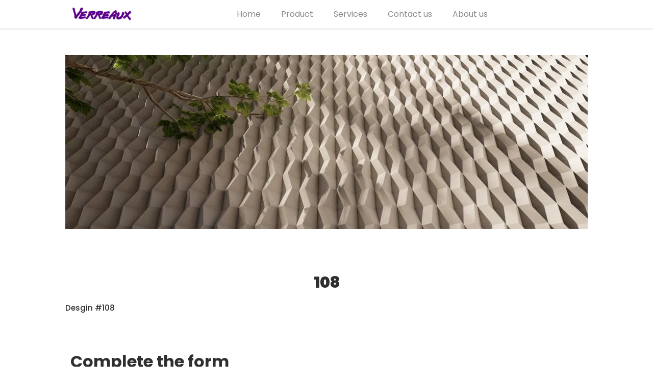

--- FILE ---
content_type: text/html; charset=UTF-8
request_url: https://verreaux.tech/services/108/
body_size: 18657
content:
<!doctype html><html
lang=en-US><head><style>img.lazy{min-height:1px}</style><link
rel=preload href=https://verreaux.tech/wp-content/plugins/w3-total-cache/pub/js/lazyload.min.js as=script><meta
charset="UTF-8"><meta
name="viewport" content="width=device-width, initial-scale=1"><link
rel=profile href=https://gmpg.org/xfn/11><title>108 &#8211; Verreaux</title><meta
name='robots' content='max-image-preview:large'><style>img:is([sizes="auto" i], [sizes^="auto," i]){contain-intrinsic-size:3000px 1500px}</style><link
rel=alternate type=application/rss+xml title="Verreaux &raquo; Feed" href=https://verreaux.tech/feed/ ><link
rel=alternate type=application/rss+xml title="Verreaux &raquo; Comments Feed" href=https://verreaux.tech/comments/feed/ > <script>window._wpemojiSettings={"baseUrl":"https:\/\/s.w.org\/images\/core\/emoji\/16.0.1\/72x72\/","ext":".png","svgUrl":"https:\/\/s.w.org\/images\/core\/emoji\/16.0.1\/svg\/","svgExt":".svg","source":{"concatemoji":"https:\/\/verreaux.tech\/wp-includes\/js\/wp-emoji-release.min.js?ver=6.8.2"}};
/*! This file is auto-generated */
!function(s,n){var o,i,e;function c(e){try{var t={supportTests:e,timestamp:(new Date).valueOf()};sessionStorage.setItem(o,JSON.stringify(t))}catch(e){}}function p(e,t,n){e.clearRect(0,0,e.canvas.width,e.canvas.height),e.fillText(t,0,0);var t=new Uint32Array(e.getImageData(0,0,e.canvas.width,e.canvas.height).data),a=(e.clearRect(0,0,e.canvas.width,e.canvas.height),e.fillText(n,0,0),new Uint32Array(e.getImageData(0,0,e.canvas.width,e.canvas.height).data));return t.every(function(e,t){return e===a[t]})}function u(e,t){e.clearRect(0,0,e.canvas.width,e.canvas.height),e.fillText(t,0,0);for(var n=e.getImageData(16,16,1,1),a=0;a<n.data.length;a++)if(0!==n.data[a])return!1;return!0}function f(e,t,n,a){switch(t){case"flag":return n(e,"\ud83c\udff3\ufe0f\u200d\u26a7\ufe0f","\ud83c\udff3\ufe0f\u200b\u26a7\ufe0f")?!1:!n(e,"\ud83c\udde8\ud83c\uddf6","\ud83c\udde8\u200b\ud83c\uddf6")&&!n(e,"\ud83c\udff4\udb40\udc67\udb40\udc62\udb40\udc65\udb40\udc6e\udb40\udc67\udb40\udc7f","\ud83c\udff4\u200b\udb40\udc67\u200b\udb40\udc62\u200b\udb40\udc65\u200b\udb40\udc6e\u200b\udb40\udc67\u200b\udb40\udc7f");case"emoji":return!a(e,"\ud83e\udedf")}return!1}function g(e,t,n,a){var r="undefined"!=typeof WorkerGlobalScope&&self instanceof WorkerGlobalScope?new OffscreenCanvas(300,150):s.createElement("canvas"),o=r.getContext("2d",{willReadFrequently:!0}),i=(o.textBaseline="top",o.font="600 32px Arial",{});return e.forEach(function(e){i[e]=t(o,e,n,a)}),i}function t(e){var t=s.createElement("script");t.src=e,t.defer=!0,s.head.appendChild(t)}"undefined"!=typeof Promise&&(o="wpEmojiSettingsSupports",i=["flag","emoji"],n.supports={everything:!0,everythingExceptFlag:!0},e=new Promise(function(e){s.addEventListener("DOMContentLoaded",e,{once:!0})}),new Promise(function(t){var n=function(){try{var e=JSON.parse(sessionStorage.getItem(o));if("object"==typeof e&&"number"==typeof e.timestamp&&(new Date).valueOf()<e.timestamp+604800&&"object"==typeof e.supportTests)return e.supportTests}catch(e){}return null}();if(!n){if("undefined"!=typeof Worker&&"undefined"!=typeof OffscreenCanvas&&"undefined"!=typeof URL&&URL.createObjectURL&&"undefined"!=typeof Blob)try{var e="postMessage("+g.toString()+"("+[JSON.stringify(i),f.toString(),p.toString(),u.toString()].join(",")+"));",a=new Blob([e],{type:"text/javascript"}),r=new Worker(URL.createObjectURL(a),{name:"wpTestEmojiSupports"});return void(r.onmessage=function(e){c(n=e.data),r.terminate(),t(n)})}catch(e){}c(n=g(i,f,p,u))}t(n)}).then(function(e){for(var t in e)n.supports[t]=e[t],n.supports.everything=n.supports.everything&&n.supports[t],"flag"!==t&&(n.supports.everythingExceptFlag=n.supports.everythingExceptFlag&&n.supports[t]);n.supports.everythingExceptFlag=n.supports.everythingExceptFlag&&!n.supports.flag,n.DOMReady=!1,n.readyCallback=function(){n.DOMReady=!0}}).then(function(){return e}).then(function(){var e;n.supports.everything||(n.readyCallback(),(e=n.source||{}).concatemoji?t(e.concatemoji):e.wpemoji&&e.twemoji&&(t(e.twemoji),t(e.wpemoji)))}))}((window,document),window._wpemojiSettings);</script> <style id=wp-emoji-styles-inline-css>img.wp-smiley,img.emoji{display:inline !important;border:none !important;box-shadow:none !important;height:1em !important;width:1em !important;margin:0
0.07em !important;vertical-align:-0.1em !important;background:none !important;padding:0
!important}</style><link
rel=stylesheet href=https://verreaux.tech/wp-content/cache/minify/a5ff7.css media=all><style id=classic-theme-styles-inline-css>/*! This file is auto-generated */
.wp-block-button__link{color:#fff;background-color:#32373c;border-radius:9999px;box-shadow:none;text-decoration:none;padding:calc(.667em + 2px) calc(1.333em + 2px);font-size:1.125em}.wp-block-file__button{background:#32373c;color:#fff;text-decoration:none}</style><link
rel=stylesheet href=https://verreaux.tech/wp-content/cache/minify/3df6b.css media=all><style id=global-styles-inline-css>/*<![CDATA[*/:root{--wp--preset--aspect-ratio--square:1;--wp--preset--aspect-ratio--4-3:4/3;--wp--preset--aspect-ratio--3-4:3/4;--wp--preset--aspect-ratio--3-2:3/2;--wp--preset--aspect-ratio--2-3:2/3;--wp--preset--aspect-ratio--16-9:16/9;--wp--preset--aspect-ratio--9-16:9/16;--wp--preset--color--black:#000;--wp--preset--color--cyan-bluish-gray:#abb8c3;--wp--preset--color--white:#fff;--wp--preset--color--pale-pink:#f78da7;--wp--preset--color--vivid-red:#cf2e2e;--wp--preset--color--luminous-vivid-orange:#ff6900;--wp--preset--color--luminous-vivid-amber:#fcb900;--wp--preset--color--light-green-cyan:#7bdcb5;--wp--preset--color--vivid-green-cyan:#00d084;--wp--preset--color--pale-cyan-blue:#8ed1fc;--wp--preset--color--vivid-cyan-blue:#0693e3;--wp--preset--color--vivid-purple:#9b51e0;--wp--preset--gradient--vivid-cyan-blue-to-vivid-purple:linear-gradient(135deg,rgba(6,147,227,1) 0%,rgb(155,81,224) 100%);--wp--preset--gradient--light-green-cyan-to-vivid-green-cyan:linear-gradient(135deg,rgb(122,220,180) 0%,rgb(0,208,130) 100%);--wp--preset--gradient--luminous-vivid-amber-to-luminous-vivid-orange:linear-gradient(135deg,rgba(252,185,0,1) 0%,rgba(255,105,0,1) 100%);--wp--preset--gradient--luminous-vivid-orange-to-vivid-red:linear-gradient(135deg,rgba(255,105,0,1) 0%,rgb(207,46,46) 100%);--wp--preset--gradient--very-light-gray-to-cyan-bluish-gray:linear-gradient(135deg,rgb(238,238,238) 0%,rgb(169,184,195) 100%);--wp--preset--gradient--cool-to-warm-spectrum:linear-gradient(135deg,rgb(74,234,220) 0%,rgb(151,120,209) 20%,rgb(207,42,186) 40%,rgb(238,44,130) 60%,rgb(251,105,98) 80%,rgb(254,248,76) 100%);--wp--preset--gradient--blush-light-purple:linear-gradient(135deg,rgb(255,206,236) 0%,rgb(152,150,240) 100%);--wp--preset--gradient--blush-bordeaux:linear-gradient(135deg,rgb(254,205,165) 0%,rgb(254,45,45) 50%,rgb(107,0,62) 100%);--wp--preset--gradient--luminous-dusk:linear-gradient(135deg,rgb(255,203,112) 0%,rgb(199,81,192) 50%,rgb(65,88,208) 100%);--wp--preset--gradient--pale-ocean:linear-gradient(135deg,rgb(255,245,203) 0%,rgb(182,227,212) 50%,rgb(51,167,181) 100%);--wp--preset--gradient--electric-grass:linear-gradient(135deg,rgb(202,248,128) 0%,rgb(113,206,126) 100%);--wp--preset--gradient--midnight:linear-gradient(135deg,rgb(2,3,129) 0%,rgb(40,116,252) 100%);--wp--preset--font-size--small:13px;--wp--preset--font-size--medium:20px;--wp--preset--font-size--large:36px;--wp--preset--font-size--x-large:42px;--wp--preset--spacing--20:0.44rem;--wp--preset--spacing--30:0.67rem;--wp--preset--spacing--40:1rem;--wp--preset--spacing--50:1.5rem;--wp--preset--spacing--60:2.25rem;--wp--preset--spacing--70:3.38rem;--wp--preset--spacing--80:5.06rem;--wp--preset--shadow--natural:6px 6px 9px rgba(0, 0, 0, 0.2);--wp--preset--shadow--deep:12px 12px 50px rgba(0, 0, 0, 0.4);--wp--preset--shadow--sharp:6px 6px 0px rgba(0, 0, 0, 0.2);--wp--preset--shadow--outlined:6px 6px 0px -3px rgba(255, 255, 255, 1), 6px 6px rgba(0, 0, 0, 1);--wp--preset--shadow--crisp:6px 6px 0px rgba(0, 0, 0, 1)}:where(.is-layout-flex){gap:0.5em}:where(.is-layout-grid){gap:0.5em}body .is-layout-flex{display:flex}.is-layout-flex{flex-wrap:wrap;align-items:center}.is-layout-flex>:is(*,div){margin:0}body .is-layout-grid{display:grid}.is-layout-grid>:is(*,div){margin:0}:where(.wp-block-columns.is-layout-flex){gap:2em}:where(.wp-block-columns.is-layout-grid){gap:2em}:where(.wp-block-post-template.is-layout-flex){gap:1.25em}:where(.wp-block-post-template.is-layout-grid){gap:1.25em}.has-black-color{color:var(--wp--preset--color--black) !important}.has-cyan-bluish-gray-color{color:var(--wp--preset--color--cyan-bluish-gray) !important}.has-white-color{color:var(--wp--preset--color--white) !important}.has-pale-pink-color{color:var(--wp--preset--color--pale-pink) !important}.has-vivid-red-color{color:var(--wp--preset--color--vivid-red) !important}.has-luminous-vivid-orange-color{color:var(--wp--preset--color--luminous-vivid-orange) !important}.has-luminous-vivid-amber-color{color:var(--wp--preset--color--luminous-vivid-amber) !important}.has-light-green-cyan-color{color:var(--wp--preset--color--light-green-cyan) !important}.has-vivid-green-cyan-color{color:var(--wp--preset--color--vivid-green-cyan) !important}.has-pale-cyan-blue-color{color:var(--wp--preset--color--pale-cyan-blue) !important}.has-vivid-cyan-blue-color{color:var(--wp--preset--color--vivid-cyan-blue) !important}.has-vivid-purple-color{color:var(--wp--preset--color--vivid-purple) !important}.has-black-background-color{background-color:var(--wp--preset--color--black) !important}.has-cyan-bluish-gray-background-color{background-color:var(--wp--preset--color--cyan-bluish-gray) !important}.has-white-background-color{background-color:var(--wp--preset--color--white) !important}.has-pale-pink-background-color{background-color:var(--wp--preset--color--pale-pink) !important}.has-vivid-red-background-color{background-color:var(--wp--preset--color--vivid-red) !important}.has-luminous-vivid-orange-background-color{background-color:var(--wp--preset--color--luminous-vivid-orange) !important}.has-luminous-vivid-amber-background-color{background-color:var(--wp--preset--color--luminous-vivid-amber) !important}.has-light-green-cyan-background-color{background-color:var(--wp--preset--color--light-green-cyan) !important}.has-vivid-green-cyan-background-color{background-color:var(--wp--preset--color--vivid-green-cyan) !important}.has-pale-cyan-blue-background-color{background-color:var(--wp--preset--color--pale-cyan-blue) !important}.has-vivid-cyan-blue-background-color{background-color:var(--wp--preset--color--vivid-cyan-blue) !important}.has-vivid-purple-background-color{background-color:var(--wp--preset--color--vivid-purple) !important}.has-black-border-color{border-color:var(--wp--preset--color--black) !important}.has-cyan-bluish-gray-border-color{border-color:var(--wp--preset--color--cyan-bluish-gray) !important}.has-white-border-color{border-color:var(--wp--preset--color--white) !important}.has-pale-pink-border-color{border-color:var(--wp--preset--color--pale-pink) !important}.has-vivid-red-border-color{border-color:var(--wp--preset--color--vivid-red) !important}.has-luminous-vivid-orange-border-color{border-color:var(--wp--preset--color--luminous-vivid-orange) !important}.has-luminous-vivid-amber-border-color{border-color:var(--wp--preset--color--luminous-vivid-amber) !important}.has-light-green-cyan-border-color{border-color:var(--wp--preset--color--light-green-cyan) !important}.has-vivid-green-cyan-border-color{border-color:var(--wp--preset--color--vivid-green-cyan) !important}.has-pale-cyan-blue-border-color{border-color:var(--wp--preset--color--pale-cyan-blue) !important}.has-vivid-cyan-blue-border-color{border-color:var(--wp--preset--color--vivid-cyan-blue) !important}.has-vivid-purple-border-color{border-color:var(--wp--preset--color--vivid-purple) !important}.has-vivid-cyan-blue-to-vivid-purple-gradient-background{background:var(--wp--preset--gradient--vivid-cyan-blue-to-vivid-purple) !important}.has-light-green-cyan-to-vivid-green-cyan-gradient-background{background:var(--wp--preset--gradient--light-green-cyan-to-vivid-green-cyan) !important}.has-luminous-vivid-amber-to-luminous-vivid-orange-gradient-background{background:var(--wp--preset--gradient--luminous-vivid-amber-to-luminous-vivid-orange) !important}.has-luminous-vivid-orange-to-vivid-red-gradient-background{background:var(--wp--preset--gradient--luminous-vivid-orange-to-vivid-red) !important}.has-very-light-gray-to-cyan-bluish-gray-gradient-background{background:var(--wp--preset--gradient--very-light-gray-to-cyan-bluish-gray) !important}.has-cool-to-warm-spectrum-gradient-background{background:var(--wp--preset--gradient--cool-to-warm-spectrum) !important}.has-blush-light-purple-gradient-background{background:var(--wp--preset--gradient--blush-light-purple) !important}.has-blush-bordeaux-gradient-background{background:var(--wp--preset--gradient--blush-bordeaux) !important}.has-luminous-dusk-gradient-background{background:var(--wp--preset--gradient--luminous-dusk) !important}.has-pale-ocean-gradient-background{background:var(--wp--preset--gradient--pale-ocean) !important}.has-electric-grass-gradient-background{background:var(--wp--preset--gradient--electric-grass) !important}.has-midnight-gradient-background{background:var(--wp--preset--gradient--midnight) !important}.has-small-font-size{font-size:var(--wp--preset--font-size--small) !important}.has-medium-font-size{font-size:var(--wp--preset--font-size--medium) !important}.has-large-font-size{font-size:var(--wp--preset--font-size--large) !important}.has-x-large-font-size{font-size:var(--wp--preset--font-size--x-large) !important}:where(.wp-block-post-template.is-layout-flex){gap:1.25em}:where(.wp-block-post-template.is-layout-grid){gap:1.25em}:where(.wp-block-columns.is-layout-flex){gap:2em}:where(.wp-block-columns.is-layout-grid){gap:2em}:root :where(.wp-block-pullquote){font-size:1.5em;line-height:1.6}/*]]>*/</style><link
rel=stylesheet href=https://verreaux.tech/wp-content/cache/minify/5f8b4.css media=all><style id=elementor-frontend-inline-css>/*<![CDATA[*/.elementor-kit-6{--e-global-color-primary:#6EC1E4;--e-global-color-secondary:#54595F;--e-global-color-text:#7A7A7A;--e-global-color-accent:#61CE70;--e-global-color-6053750:#5C008B;--e-global-color-dbceb69:#2F2F2F;--e-global-typography-primary-font-family:"Poppins";--e-global-typography-primary-font-weight:600;--e-global-typography-secondary-font-family:"Poppins";--e-global-typography-secondary-font-weight:400;--e-global-typography-text-font-family:"Poppins";--e-global-typography-text-font-weight:400;--e-global-typography-accent-font-family:"Poppins";--e-global-typography-accent-font-weight:500}.elementor-section.elementor-section-boxed>.elementor-container{max-width:1140px}.e-con{--container-max-width:1140px}.elementor-widget:not(:last-child){margin-bottom:20px}.elementor-element{--widgets-spacing:20px}{}h1.entry-title{display:var(--page-title-display)}.elementor-kit-6 e-page-transition{background-color:#FFBC7D}.site-header{padding-inline-end:0px;padding-inline-start:0px}@media(max-width:1024px){.elementor-section.elementor-section-boxed>.elementor-container{max-width:1024px}.e-con{--container-max-width:1024px}}@media(max-width:767px){.elementor-section.elementor-section-boxed>.elementor-container{max-width:767px}.e-con{--container-max-width:767px}}.elementor-widget-heading .elementor-heading-title{color:var( --e-global-color-primary );font-family:var( --e-global-typography-primary-font-family ),Sans-serif;font-weight:var( --e-global-typography-primary-font-weight )}.elementor-widget-image .widget-image-caption{color:var( --e-global-color-text );font-family:var( --e-global-typography-text-font-family ),Sans-serif;font-weight:var( --e-global-typography-text-font-weight )}.elementor-widget-text-editor{color:var( --e-global-color-text );font-family:var( --e-global-typography-text-font-family ),Sans-serif;font-weight:var( --e-global-typography-text-font-weight )}.elementor-widget-text-editor.elementor-drop-cap-view-stacked .elementor-drop-cap{background-color:var( --e-global-color-primary )}.elementor-widget-text-editor.elementor-drop-cap-view-framed .elementor-drop-cap, .elementor-widget-text-editor.elementor-drop-cap-view-default .elementor-drop-cap{color:var( --e-global-color-primary );border-color:var( --e-global-color-primary )}.elementor-widget-button .elementor-button{font-family:var( --e-global-typography-accent-font-family ),Sans-serif;font-weight:var( --e-global-typography-accent-font-weight );background-color:var( --e-global-color-accent )}.elementor-widget-divider{--divider-color:var( --e-global-color-secondary )}.elementor-widget-divider .elementor-divider__text{color:var( --e-global-color-secondary );font-family:var( --e-global-typography-secondary-font-family ),Sans-serif;font-weight:var( --e-global-typography-secondary-font-weight )}.elementor-widget-divider.elementor-view-stacked .elementor-icon{background-color:var( --e-global-color-secondary )}.elementor-widget-divider.elementor-view-framed .elementor-icon, .elementor-widget-divider.elementor-view-default .elementor-icon{color:var( --e-global-color-secondary );border-color:var( --e-global-color-secondary )}.elementor-widget-divider.elementor-view-framed .elementor-icon, .elementor-widget-divider.elementor-view-default .elementor-icon
svg{fill:var( --e-global-color-secondary )}.elementor-widget-image-box .elementor-image-box-title{color:var( --e-global-color-primary );font-family:var( --e-global-typography-primary-font-family ),Sans-serif;font-weight:var( --e-global-typography-primary-font-weight )}.elementor-widget-image-box .elementor-image-box-description{color:var( --e-global-color-text );font-family:var( --e-global-typography-text-font-family ),Sans-serif;font-weight:var( --e-global-typography-text-font-weight )}.elementor-widget-icon.elementor-view-stacked .elementor-icon{background-color:var( --e-global-color-primary )}.elementor-widget-icon.elementor-view-framed .elementor-icon, .elementor-widget-icon.elementor-view-default .elementor-icon{color:var( --e-global-color-primary );border-color:var( --e-global-color-primary )}.elementor-widget-icon.elementor-view-framed .elementor-icon, .elementor-widget-icon.elementor-view-default .elementor-icon
svg{fill:var( --e-global-color-primary )}.elementor-widget-icon-box.elementor-view-stacked .elementor-icon{background-color:var( --e-global-color-primary )}.elementor-widget-icon-box.elementor-view-framed .elementor-icon, .elementor-widget-icon-box.elementor-view-default .elementor-icon{fill:var( --e-global-color-primary );color:var( --e-global-color-primary );border-color:var( --e-global-color-primary )}.elementor-widget-icon-box .elementor-icon-box-title{color:var( --e-global-color-primary )}.elementor-widget-icon-box .elementor-icon-box-title, .elementor-widget-icon-box .elementor-icon-box-title
a{font-family:var( --e-global-typography-primary-font-family ),Sans-serif;font-weight:var( --e-global-typography-primary-font-weight )}.elementor-widget-icon-box .elementor-icon-box-description{color:var( --e-global-color-text );font-family:var( --e-global-typography-text-font-family ),Sans-serif;font-weight:var( --e-global-typography-text-font-weight )}.elementor-widget-star-rating .elementor-star-rating__title{color:var( --e-global-color-text );font-family:var( --e-global-typography-text-font-family ),Sans-serif;font-weight:var( --e-global-typography-text-font-weight )}.elementor-widget-image-gallery .gallery-item .gallery-caption{font-family:var( --e-global-typography-accent-font-family ),Sans-serif;font-weight:var( --e-global-typography-accent-font-weight )}.elementor-widget-icon-list .elementor-icon-list-item:not(:last-child):after{border-color:var( --e-global-color-text )}.elementor-widget-icon-list .elementor-icon-list-icon
i{color:var( --e-global-color-primary )}.elementor-widget-icon-list .elementor-icon-list-icon
svg{fill:var( --e-global-color-primary )}.elementor-widget-icon-list .elementor-icon-list-item > .elementor-icon-list-text, .elementor-widget-icon-list .elementor-icon-list-item>a{font-family:var( --e-global-typography-text-font-family ),Sans-serif;font-weight:var( --e-global-typography-text-font-weight )}.elementor-widget-icon-list .elementor-icon-list-text{color:var( --e-global-color-secondary )}.elementor-widget-counter .elementor-counter-number-wrapper{color:var( --e-global-color-primary );font-family:var( --e-global-typography-primary-font-family ),Sans-serif;font-weight:var( --e-global-typography-primary-font-weight )}.elementor-widget-counter .elementor-counter-title{color:var( --e-global-color-secondary );font-family:var( --e-global-typography-secondary-font-family ),Sans-serif;font-weight:var( --e-global-typography-secondary-font-weight )}.elementor-widget-progress .elementor-progress-wrapper .elementor-progress-bar{background-color:var( --e-global-color-primary )}.elementor-widget-progress .elementor-title{color:var( --e-global-color-primary );font-family:var( --e-global-typography-text-font-family ),Sans-serif;font-weight:var( --e-global-typography-text-font-weight )}.elementor-widget-testimonial .elementor-testimonial-content{color:var( --e-global-color-text );font-family:var( --e-global-typography-text-font-family ),Sans-serif;font-weight:var( --e-global-typography-text-font-weight )}.elementor-widget-testimonial .elementor-testimonial-name{color:var( --e-global-color-primary );font-family:var( --e-global-typography-primary-font-family ),Sans-serif;font-weight:var( --e-global-typography-primary-font-weight )}.elementor-widget-testimonial .elementor-testimonial-job{color:var( --e-global-color-secondary );font-family:var( --e-global-typography-secondary-font-family ),Sans-serif;font-weight:var( --e-global-typography-secondary-font-weight )}.elementor-widget-tabs .elementor-tab-title, .elementor-widget-tabs .elementor-tab-title
a{color:var( --e-global-color-primary )}.elementor-widget-tabs .elementor-tab-title.elementor-active,
.elementor-widget-tabs .elementor-tab-title.elementor-active
a{color:var( --e-global-color-accent )}.elementor-widget-tabs .elementor-tab-title{font-family:var( --e-global-typography-primary-font-family ),Sans-serif;font-weight:var( --e-global-typography-primary-font-weight )}.elementor-widget-tabs .elementor-tab-content{color:var( --e-global-color-text );font-family:var( --e-global-typography-text-font-family ),Sans-serif;font-weight:var( --e-global-typography-text-font-weight )}.elementor-widget-accordion .elementor-accordion-icon, .elementor-widget-accordion .elementor-accordion-title{color:var( --e-global-color-primary )}.elementor-widget-accordion .elementor-accordion-icon
svg{fill:var( --e-global-color-primary )}.elementor-widget-accordion .elementor-active .elementor-accordion-icon, .elementor-widget-accordion .elementor-active .elementor-accordion-title{color:var( --e-global-color-accent )}.elementor-widget-accordion .elementor-active .elementor-accordion-icon
svg{fill:var( --e-global-color-accent )}.elementor-widget-accordion .elementor-accordion-title{font-family:var( --e-global-typography-primary-font-family ),Sans-serif;font-weight:var( --e-global-typography-primary-font-weight )}.elementor-widget-accordion .elementor-tab-content{color:var( --e-global-color-text );font-family:var( --e-global-typography-text-font-family ),Sans-serif;font-weight:var( --e-global-typography-text-font-weight )}.elementor-widget-toggle .elementor-toggle-title, .elementor-widget-toggle .elementor-toggle-icon{color:var( --e-global-color-primary )}.elementor-widget-toggle .elementor-toggle-icon
svg{fill:var( --e-global-color-primary )}.elementor-widget-toggle .elementor-tab-title.elementor-active a, .elementor-widget-toggle .elementor-tab-title.elementor-active .elementor-toggle-icon{color:var( --e-global-color-accent )}.elementor-widget-toggle .elementor-toggle-title{font-family:var( --e-global-typography-primary-font-family ),Sans-serif;font-weight:var( --e-global-typography-primary-font-weight )}.elementor-widget-toggle .elementor-tab-content{color:var( --e-global-color-text );font-family:var( --e-global-typography-text-font-family ),Sans-serif;font-weight:var( --e-global-typography-text-font-weight )}.elementor-widget-alert .elementor-alert-title{font-family:var( --e-global-typography-primary-font-family ),Sans-serif;font-weight:var( --e-global-typography-primary-font-weight )}.elementor-widget-alert .elementor-alert-description{font-family:var( --e-global-typography-text-font-family ),Sans-serif;font-weight:var( --e-global-typography-text-font-weight )}.elementor-widget-posts-extra .ee-post__header .ee-post__metas--has-metas .ee-post__meta{font-family:var( --e-global-typography-text-font-family ),Sans-serif;font-weight:var( --e-global-typography-text-font-weight )}.elementor-widget-posts-extra .ee-post__media .ee-post__metas--has-metas .ee-post__meta{font-family:var( --e-global-typography-text-font-family ),Sans-serif;font-weight:var( --e-global-typography-text-font-weight )}.elementor-widget-posts-extra .ee-post__body .ee-post__metas--has-metas .ee-post__meta{font-family:var( --e-global-typography-text-font-family ),Sans-serif;font-weight:var( --e-global-typography-text-font-weight )}.elementor-widget-posts-extra .ee-post__footer .ee-post__metas--has-metas .ee-post__meta{font-family:var( --e-global-typography-text-font-family ),Sans-serif;font-weight:var( --e-global-typography-text-font-weight )}.elementor-widget-posts-extra .ee-post__terms__term{font-family:var( --e-global-typography-text-font-family ),Sans-serif;font-weight:var( --e-global-typography-text-font-weight )}.elementor-widget-posts-extra .ee-filters__item{font-family:var( --e-global-typography-text-font-family ),Sans-serif;font-weight:var( --e-global-typography-text-font-weight )}.elementor-widget-posts-extra .ee-pagination .page-numbers{font-family:var( --e-global-typography-text-font-family ),Sans-serif;font-weight:var( --e-global-typography-text-font-weight )}.elementor-widget-posts-extra .ee-load-button__trigger{font-family:var( --e-global-typography-text-font-family ),Sans-serif;font-weight:var( --e-global-typography-text-font-weight )}.elementor-widget-posts-extra .ee-post__meta--author{font-weight:var( --e-global-typography-text-font-weight )}.elementor-widget-posts-extra .ee-post__meta--date{font-weight:var( --e-global-typography-text-font-weight )}.elementor-widget-posts-extra .ee-post__meta--comments{font-weight:var( --e-global-typography-text-font-weight )}.elementor-widget-posts-extra .ee-post__title__heading{font-family:var( --e-global-typography-secondary-font-family ),Sans-serif;font-weight:var( --e-global-typography-secondary-font-weight )}.elementor-widget-posts-extra .ee-post__excerpt{font-family:var( --e-global-typography-text-font-family ),Sans-serif;font-weight:var( --e-global-typography-text-font-weight )}.elementor-widget-posts-extra .ee-post__read-more>*{font-family:var( --e-global-typography-text-font-family ),Sans-serif;font-weight:var( --e-global-typography-text-font-weight )}.elementor-widget-posts-extra .ee-posts__nothing-found{color:var( --e-global-color-text );font-family:var( --e-global-typography-text-font-family ),Sans-serif;font-weight:var( --e-global-typography-text-font-weight )}.elementor-widget-timeline .ee-timeline .timeline-item__title{font-family:var( --e-global-typography-secondary-font-family ),Sans-serif;font-weight:var( --e-global-typography-secondary-font-weight )}.elementor-widget-timeline .ee-timeline .timeline-item__excerpt{font-family:var( --e-global-typography-text-font-family ),Sans-serif;font-weight:var( --e-global-typography-text-font-weight )}.elementor-widget-timeline .ee-timeline .timeline-item__content-wrapper{font-family:var( --e-global-typography-text-font-family ),Sans-serif;font-weight:var( --e-global-typography-text-font-weight )}.elementor-widget-timeline .ee-timeline .timeline-item__meta{font-family:var( --e-global-typography-accent-font-family ),Sans-serif;font-weight:var( --e-global-typography-accent-font-weight )}.elementor-widget-timeline .timeline-item .timeline-item__point{background-color:var( --e-global-color-secondary )}.elementor-widget-timeline .timeline-item.is--focused .timeline-item__point{background-color:var( --e-global-color-primary )}.elementor-widget-timeline .ee-timeline__line{background-color:var( --e-global-color-secondary )}.elementor-widget-timeline .ee-timeline__line__inner{background-color:var( --e-global-color-primary )}.elementor-widget-gallery-extra .ee-gallery__media__caption{font-family:var( --e-global-typography-text-font-family ),Sans-serif;font-weight:var( --e-global-typography-text-font-weight )}.elementor-widget-gallery-slider .ee-slider__media__caption{font-family:var( --e-global-typography-text-font-family ),Sans-serif;font-weight:var( --e-global-typography-text-font-weight )}.elementor-widget-gallery-slider .ee-slider__media__caption .ee-caption__title{font-family:var( --e-global-typography-text-font-family ),Sans-serif;font-weight:var( --e-global-typography-text-font-weight )}.elementor-widget-gallery-slider .ee-slider__media__caption .ee-caption__caption{font-family:var( --e-global-typography-text-font-family ),Sans-serif;font-weight:var( --e-global-typography-text-font-weight )}.elementor-widget-gallery-slider .ee-slider__media__caption .ee-caption__description{font-family:var( --e-global-typography-text-font-family ),Sans-serif;font-weight:var( --e-global-typography-text-font-weight )}.elementor-widget-gallery-slider .ee-gallery__media__caption{font-family:var( --e-global-typography-text-font-family ),Sans-serif;font-weight:var( --e-global-typography-text-font-weight )}.elementor-widget-ee-scroll-indicator .ee-scroll-indicator__element__link.is--reading  .ee-scroll-indicator__element__number{color:var( --e-global-color-primary )}.elementor-widget-ee-scroll-indicator .ee-scroll-indicator__element__link.is--reading .ee-scroll-indicator__element__circle
circle{stroke:var( --e-global-color-primary )}.elementor-widget-ee-scroll-indicator .ee-scroll-indicator__element__link.is--reading .ee-scroll-indicator__element__title{color:var( --e-global-color-primary )}.elementor-widget-ee-scroll-indicator .ee-scroll-indicator__element__link.is--reading .ee-scroll-indicator__element__subtitle{color:var( --e-global-color-primary )}.elementor-widget-ee-scroll-indicator .ee-scroll-indicator__element__link.is--read .ee-scroll-indicator__element__number{color:var( --e-global-color-accent )}.elementor-widget-ee-scroll-indicator .ee-scroll-indicator__element__link.is--read .ee-scroll-indicator__element__circle
circle{stroke:var( --e-global-color-accent )}.elementor-widget-ee-scroll-indicator .ee-scroll-indicator__element__link.is--read .ee-scroll-indicator__element__title{color:var( --e-global-color-accent )}.elementor-widget-ee-scroll-indicator .ee-scroll-indicator__element__link.is--read .ee-scroll-indicator__element__subtitle{color:var( --e-global-color-accent )}.elementor-widget-ee-scroll-indicator .ee-scroll-indicator__element__number{font-family:var( --e-global-typography-primary-font-family ),Sans-serif;font-weight:var( --e-global-typography-primary-font-weight )}.elementor-widget-ee-scroll-indicator .ee-scroll-indicator__element__title{font-family:var( --e-global-typography-secondary-font-family ),Sans-serif;font-weight:var( --e-global-typography-secondary-font-weight )}.elementor-widget-ee-scroll-indicator .ee-scroll-indicator__element__subtitle{font-family:var( --e-global-typography-accent-font-family ),Sans-serif;font-weight:var( --e-global-typography-accent-font-weight )}.elementor-widget-ee-scroll-indicator .ee-scroll-indicator__element__progress{background-color:var( --e-global-color-primary )}.elementor-widget-ee-scroll-indicator .ee-scroll-indicator__element__link.is--read .ee-scroll-indicator__element__wrapper{background-color:var( --e-global-color-accent )}.ee-tooltip.ee-tooltip-{{ID}}{font-family:var( --e-global-typography-text-font-family ),Sans-serif;font-weight:var( --e-global-typography-text-font-weight )}.elementor-widget-hotspots .ee-hotspot__wrapper{font-family:var( --e-global-typography-text-font-family ),Sans-serif;font-weight:var( --e-global-typography-text-font-weight );background-color:var( --e-global-color-primary )}.elementor-widget-hotspots .ee-hotspot__wrapper:before{background-color:var( --e-global-color-primary )}.elementor-widget-hotspots .ee-hotspot:hover .ee-hotspot__wrapper{background-color:var( --e-global-color-secondary )}.elementor-widget-hotspots .ee-hotspot:hover .ee-hotspot__wrapper:before{background-color:var( --e-global-color-secondary )}.elementor-widget-ee-switcher .ee-switcher__title{font-family:var( --e-global-typography-primary-font-family ),Sans-serif;font-weight:var( --e-global-typography-primary-font-weight )}.elementor-widget-ee-switcher .ee-switcher__descriptions__description{font-family:var( --e-global-typography-text-font-family ),Sans-serif;font-weight:var( --e-global-typography-text-font-weight )}.elementor-widget-ee-switcher .ee-switcher__nav__item{font-family:var( --e-global-typography-accent-font-family ),Sans-serif;font-weight:var( --e-global-typography-accent-font-weight )}.elementor-widget-ee-switcher .ee-loader__progress{background-color:var( --e-global-color-primary )}.elementor-widget-ee-switcher .ee-arrow__circle--loader.is--animating{stroke:var( --e-global-color-primary )}.elementor-widget-ee-calendar .ee-calendar__cell__content{font-family:var( --e-global-typography-text-font-family ),Sans-serif;font-weight:var( --e-global-typography-text-font-weight )}.elementor-widget-ee-calendar .ee-calendar__controls__month{font-family:var( --e-global-typography-text-font-family ),Sans-serif;font-weight:var( --e-global-typography-text-font-weight )}.elementor-widget-ee-calendar .ee-calendar__controls__button{background-color:var( --e-global-color-primary )}.elementor-widget-ee-calendar .ee-calendar__table__head .ee-calendar__cell__content{font-family:var( --e-global-typography-text-font-family ),Sans-serif;font-weight:var( --e-global-typography-text-font-weight )}.elementor-widget-ee-calendar .ee-calendar__day--event .ee-calendar__day__wrapper,
.elementor-widget-ee-calendar .ee-calendar__day--event .ee-calendar__day__event__name,
.elementor-widget-ee-calendar .ee-calendar__day--event .ee-calendar__day__event__name:before{background-color:var( --e-global-color-primary )}.elementor-widget-ee-calendar .ee-calendar__day--today .ee-calendar__day__wrapper,
.elementor-widget-ee-calendar .ee-calendar__day--today .ee-calendar__day__event__name,
.elementor-widget-ee-calendar .ee-calendar__day--today .ee-calendar__day__event__name:before{background-color:var( --e-global-color-secondary )}.elementor-widget-ee-calendar .ee-calendar__events__header__title{font-family:var( --e-global-typography-text-font-family ),Sans-serif;font-weight:var( --e-global-typography-text-font-weight )}.elementor-widget-ee-calendar .ee-calendar__no-events{color:var( --e-global-color-text );font-family:var( --e-global-typography-text-font-family ),Sans-serif;font-weight:var( --e-global-typography-text-font-weight )}.elementor-widget-ee-offcanvas .ee-button-text{font-family:var( --e-global-typography-text-font-family ),Sans-serif;font-weight:var( --e-global-typography-text-font-weight )}.ee-offcanvas__slidebar--{{ID}}.ee-offcanvas__header__title{font-family:var( --e-global-typography-secondary-font-family ),Sans-serif;font-weight:var( --e-global-typography-secondary-font-weight )}.ee-offcanvas__slidebar--{{ID}}.ee-offcanvas__content__item{font-family:var( --e-global-typography-text-font-family ),Sans-serif;font-weight:var( --e-global-typography-text-font-weight )}.elementor-widget-ee-slide-menu .ee-slide-menu,
.elementor-widget-ee-slide-menu .ee-menu__sub-menu{background-color:var( --e-global-color-primary )}.elementor-widget-ee-slide-menu .ee-slide-menu .ee-menu__item
a{font-family:var( --e-global-typography-text-font-family ),Sans-serif;font-weight:var( --e-global-typography-text-font-weight )}.elementor-widget-ee-search-form .ee-search-form__container .ee-form__field__control,
.elementor-widget-ee-search-form .ee-search-form__filters .ee-form__field__control--text{font-family:var( --e-global-typography-text-font-family ),Sans-serif;font-weight:var( --e-global-typography-text-font-weight )}.elementor-widget-ee-search-form .ee-search-form__filters-category__title{font-family:var( --e-global-typography-text-font-family ),Sans-serif;font-weight:var( --e-global-typography-text-font-weight )}.elementor-widget-ee-search-form .ee-form__field__label{font-family:var( --e-global-typography-text-font-family ),Sans-serif;font-weight:var( --e-global-typography-text-font-weight )}.elementor-widget-ee-search-form .ee-form__field--check.ee-custom:hover .ee-form__field__control--check:not(:checked) + label i:before{color:var( --e-global-color-primary )}.elementor-widget-ee-search-form .ee-form__field--check.ee-custom .ee-form__field__control--checkbox:checked + label
i{border-color:var( --e-global-color-primary );background-color:var( --e-global-color-primary )}.elementor-widget-ee-search-form .ee-form__field--check.ee-custom .ee-form__field__control--radio:checked + label
i{border-color:var( --e-global-color-primary );color:var( --e-global-color-primary )}.ee-select2__dropdown.ee-select2__dropdown--{{ID}}{font-family:var( --e-global-typography-text-font-family ),Sans-serif;font-weight:var( --e-global-typography-text-font-weight )}.ee-select2__dropdown.ee-select2__dropdown--{{ID}}.select2-results__option.select2-results__option--highlighted[aria-selected]{background-color:var( --e-global-color-primary )}.elementor-widget-ee-search-form .ee-search-form__submit{background-color:var( --e-global-color-primary );font-family:var( --e-global-typography-text-font-family ),Sans-serif;font-weight:var( --e-global-typography-text-font-weight )}.elementor-widget-ee-toggle-element .ee-toggle-element__controls__item{font-family:var( --e-global-typography-text-font-family ),Sans-serif;font-weight:var( --e-global-typography-text-font-weight )}.elementor-widget-ee-toggle-element .ee-toggle-element__element{font-family:var( --e-global-typography-text-font-family ),Sans-serif;font-weight:var( --e-global-typography-text-font-weight )}.elementor-widget-ee-google-map .ee-google-map__navigation{background-color:var( --e-global-color-primary );font-family:var( --e-global-typography-text-font-family ),Sans-serif;font-weight:var( --e-global-typography-text-font-weight )}.elementor-widget-unfold .ee-unfold__content{font-family:var( --e-global-typography-text-font-family ),Sans-serif;font-weight:var( --e-global-typography-text-font-weight )}.elementor-widget-unfold a.ee-button, .elementor-widget-unfold .ee-button{font-family:var( --e-global-typography-text-font-family ),Sans-serif;font-weight:var( --e-global-typography-text-font-weight );background-color:var( --e-global-color-secondary )}.elementor-widget-html5-video .ee-video-player__controls .ee-player__controls__overlay .ee-player__control,
.elementor-widget-html5-video .ee-video-player__controls .ee-player__controls__bar{background-color:var( --e-global-color-primary )}.elementor-widget-html5-video .ee-player__control--indicator{font-family:var( --e-global-typography-text-font-family ),Sans-serif;font-weight:var( --e-global-typography-text-font-weight )}.elementor-widget-ee-audio-player .ee-audio-player__controls .ee-player__controls__bar{background-color:var( --e-global-color-primary )}.elementor-widget-ee-audio-player .ee-player__control--indicator{font-family:var( --e-global-typography-text-font-family ),Sans-serif;font-weight:var( --e-global-typography-text-font-weight )}.elementor-widget-ee-audio-player .ee-player__playlist__item{font-family:var( --e-global-typography-text-font-family ),Sans-serif;font-weight:var( --e-global-typography-text-font-weight )}.elementor-widget-ee-audio-player .ee-player__controls__playlist-wrapper{background-color:var( --e-global-color-secondary )}.elementor-widget-ee-audio-player .ee-player__playlist__item:hover{background-color:var( --e-global-color-accent )}.elementor-widget-ee-audio-player .ee-player__playlist__item.ee--is-active,
.elementor-widget-ee-audio-player .ee-player__playlist__item.ee--is-active:hover{background-color:var( --e-global-color-primary )}.elementor-widget-circle-progress .ee-circle-progress__value{color:var( --e-global-color-text );font-family:var( --e-global-typography-text-font-family ),Sans-serif;font-weight:var( --e-global-typography-text-font-weight )}.elementor-widget-circle-progress .ee-circle-progress__value
.suffix{color:var( --e-global-color-text )}.elementor-widget-circle-progress .ee-circle-progress__icon{color:var( --e-global-color-text )}.elementor-widget-circle-progress .ee-circle-progress__text{color:var( --e-global-color-text );font-family:var( --e-global-typography-text-font-family ),Sans-serif;font-weight:var( --e-global-typography-text-font-weight )}.elementor-widget-ee-random-image .widget-image-caption{font-family:var( --e-global-typography-text-font-family ),Sans-serif;font-weight:var( --e-global-typography-text-font-weight )}.elementor-widget-image-comparison .ee-image-comparison .ee-image-comparison__label{font-family:var( --e-global-typography-text-font-family ),Sans-serif;font-weight:var( --e-global-typography-text-font-weight )}.elementor-widget-image-comparison .ee-image-comparison__label--original{background-color:var( --e-global-color-primary )}.elementor-widget-image-comparison .ee-image-comparison__label--modified{background-color:var( --e-global-color-primary )}.elementor-widget-image-comparison .ee-image-comparison__handle{background-color:var( --e-global-color-primary )}.elementor-widget-image-comparison .ee-image-comparison__handle.draggable{background-color:var( --e-global-color-secondary )}.elementor-widget-ee-popup .ee-popup__trigger{font-family:var( --e-global-typography-text-font-family ),Sans-serif;font-weight:var( --e-global-typography-text-font-weight )}.ee-mfp-popup-{{ID}}.ee-popup__header__title{font-family:var( --e-global-typography-primary-font-family ),Sans-serif;font-weight:var( --e-global-typography-primary-font-weight )}.ee-mfp-popup-{{ID}}.ee-age-gate__header__title{font-family:var( --e-global-typography-primary-font-family ),Sans-serif;font-weight:var( --e-global-typography-primary-font-weight )}.ee-mfp-popup-{{ID}}.ee-age-gate__header__description{font-family:var( --e-global-typography-text-font-family ),Sans-serif;font-weight:var( --e-global-typography-text-font-weight )}.ee-mfp-popup-{{ID}}.elementor-field,.ee-mfp-popup-{{ID}}.elementor-field-subgroup
label{font-family:var( --e-global-typography-text-font-family ),Sans-serif;font-weight:var( --e-global-typography-text-font-weight )}.ee-mfp-popup-{{ID}}.elementor-button{font-family:var( --e-global-typography-text-font-family ),Sans-serif;font-weight:var( --e-global-typography-text-font-weight );background-color:var( --e-global-color-primary )}.ee-mfp-popup-{{ID}}.ee-notification--error{font-family:var( --e-global-typography-accent-font-family ),Sans-serif;font-weight:var( --e-global-typography-accent-font-weight )}.elementor-widget-button-group .ee-button{font-family:var( --e-global-typography-accent-font-family ),Sans-serif;font-weight:var( --e-global-typography-accent-font-weight );background-color:var( --e-global-color-accent )}.elementor-widget-ee-inline-svg .ee-inline-svg{color:var( --e-global-color-primary )}.elementor-widget-ee-inline-svg .ee-inline-svg:hover{color:var( --e-global-color-secondary )}.elementor-widget-heading-extended .ee-heading__text{color:var( --e-global-color-primary )}.elementor-widget-heading-extended .ee-heading{font-family:var( --e-global-typography-primary-font-family ),Sans-serif;font-weight:var( --e-global-typography-primary-font-weight )}.elementor-widget-text-divider .ee-text-divider__text,
.elementor-widget-text-divider .ee-text-divider__text
a{color:var( --e-global-color-secondary )}.elementor-widget-text-divider .ee-text-divider__text{font-family:var( --e-global-typography-secondary-font-family ),Sans-serif;font-weight:var( --e-global-typography-secondary-font-weight )}.elementor-widget-text-divider .ee-text-divider__divider{background-color:var( --e-global-color-secondary )}.elementor-widget-table .ee-table__row .ee-table__text{color:var( --e-global-color-text )}.elementor-widget-table td.ee-table__cell{font-family:var( --e-global-typography-text-font-family ),Sans-serif;font-weight:var( --e-global-typography-text-font-weight )}.elementor-widget-table .ee-table__cell .ee-table__text{color:var( --e-global-color-text )}.elementor-widget-table th.ee-table__cell{font-family:var( --e-global-typography-accent-font-family ),Sans-serif;font-weight:var( --e-global-typography-accent-font-weight );background-color:var( --e-global-color-primary )}.elementor-widget-table .ee-table__cell[data-title]:before{background-color:var( --e-global-color-primary )}.elementor-widget-ee-breadcrumbs .ee-breadcrumbs__text{font-family:var( --e-global-typography-text-font-family ),Sans-serif;font-weight:var( --e-global-typography-text-font-weight )}.elementor-widget-ee-breadcrumbs .ee-breadcrumbs__item{color:var( --e-global-color-accent )}.elementor-widget-ee-breadcrumbs .ee-breadcrumbs__item
a{color:var( --e-global-color-accent )}.elementor-widget-ee-breadcrumbs .ee-breadcrumbs__item--current{color:var( --e-global-color-text )}.elementor-widget-text-path{font-family:var( --e-global-typography-text-font-family ),Sans-serif;font-weight:var( --e-global-typography-text-font-weight )}.elementor-widget-theme-site-logo .widget-image-caption{color:var( --e-global-color-text );font-family:var( --e-global-typography-text-font-family ),Sans-serif;font-weight:var( --e-global-typography-text-font-weight )}.elementor-widget-theme-site-title .elementor-heading-title{color:var( --e-global-color-primary );font-family:var( --e-global-typography-primary-font-family ),Sans-serif;font-weight:var( --e-global-typography-primary-font-weight )}.elementor-widget-theme-page-title .elementor-heading-title{color:var( --e-global-color-primary );font-family:var( --e-global-typography-primary-font-family ),Sans-serif;font-weight:var( --e-global-typography-primary-font-weight )}.elementor-widget-theme-post-title .elementor-heading-title{color:var( --e-global-color-primary );font-family:var( --e-global-typography-primary-font-family ),Sans-serif;font-weight:var( --e-global-typography-primary-font-weight )}.elementor-widget-theme-post-excerpt .elementor-widget-container{color:var( --e-global-color-text );font-family:var( --e-global-typography-text-font-family ),Sans-serif;font-weight:var( --e-global-typography-text-font-weight )}.elementor-widget-theme-post-content{color:var( --e-global-color-text );font-family:var( --e-global-typography-text-font-family ),Sans-serif;font-weight:var( --e-global-typography-text-font-weight )}.elementor-widget-theme-post-featured-image .widget-image-caption{color:var( --e-global-color-text );font-family:var( --e-global-typography-text-font-family ),Sans-serif;font-weight:var( --e-global-typography-text-font-weight )}.elementor-widget-theme-archive-title .elementor-heading-title{color:var( --e-global-color-primary );font-family:var( --e-global-typography-primary-font-family ),Sans-serif;font-weight:var( --e-global-typography-primary-font-weight )}.elementor-widget-archive-posts .elementor-post__title, .elementor-widget-archive-posts .elementor-post__title
a{color:var( --e-global-color-secondary );font-family:var( --e-global-typography-primary-font-family ),Sans-serif;font-weight:var( --e-global-typography-primary-font-weight )}.elementor-widget-archive-posts .elementor-post__meta-data{font-family:var( --e-global-typography-secondary-font-family ),Sans-serif;font-weight:var( --e-global-typography-secondary-font-weight )}.elementor-widget-archive-posts .elementor-post__excerpt
p{font-family:var( --e-global-typography-text-font-family ),Sans-serif;font-weight:var( --e-global-typography-text-font-weight )}.elementor-widget-archive-posts .elementor-post__read-more{color:var( --e-global-color-accent )}.elementor-widget-archive-posts a.elementor-post__read-more{font-family:var( --e-global-typography-accent-font-family ),Sans-serif;font-weight:var( --e-global-typography-accent-font-weight )}.elementor-widget-archive-posts .elementor-post__card .elementor-post__badge{background-color:var( --e-global-color-accent );font-family:var( --e-global-typography-accent-font-family ),Sans-serif;font-weight:var( --e-global-typography-accent-font-weight )}.elementor-widget-archive-posts .elementor-pagination{font-family:var( --e-global-typography-secondary-font-family ),Sans-serif;font-weight:var( --e-global-typography-secondary-font-weight )}.elementor-widget-archive-posts .elementor-button{font-family:var( --e-global-typography-accent-font-family ),Sans-serif;font-weight:var( --e-global-typography-accent-font-weight );background-color:var( --e-global-color-accent )}.elementor-widget-archive-posts .e-load-more-message{font-family:var( --e-global-typography-secondary-font-family ),Sans-serif;font-weight:var( --e-global-typography-secondary-font-weight )}.elementor-widget-archive-posts .elementor-posts-nothing-found{color:var( --e-global-color-text );font-family:var( --e-global-typography-text-font-family ),Sans-serif;font-weight:var( --e-global-typography-text-font-weight )}.elementor-widget-loop-grid .elementor-pagination{font-family:var( --e-global-typography-secondary-font-family ),Sans-serif;font-weight:var( --e-global-typography-secondary-font-weight )}.elementor-widget-loop-grid .elementor-button{font-family:var( --e-global-typography-accent-font-family ),Sans-serif;font-weight:var( --e-global-typography-accent-font-weight );background-color:var( --e-global-color-accent )}.elementor-widget-loop-grid .e-load-more-message{font-family:var( --e-global-typography-secondary-font-family ),Sans-serif;font-weight:var( --e-global-typography-secondary-font-weight )}.elementor-widget-posts .elementor-post__title, .elementor-widget-posts .elementor-post__title
a{color:var( --e-global-color-secondary );font-family:var( --e-global-typography-primary-font-family ),Sans-serif;font-weight:var( --e-global-typography-primary-font-weight )}.elementor-widget-posts .elementor-post__meta-data{font-family:var( --e-global-typography-secondary-font-family ),Sans-serif;font-weight:var( --e-global-typography-secondary-font-weight )}.elementor-widget-posts .elementor-post__excerpt
p{font-family:var( --e-global-typography-text-font-family ),Sans-serif;font-weight:var( --e-global-typography-text-font-weight )}.elementor-widget-posts .elementor-post__read-more{color:var( --e-global-color-accent )}.elementor-widget-posts a.elementor-post__read-more{font-family:var( --e-global-typography-accent-font-family ),Sans-serif;font-weight:var( --e-global-typography-accent-font-weight )}.elementor-widget-posts .elementor-post__card .elementor-post__badge{background-color:var( --e-global-color-accent );font-family:var( --e-global-typography-accent-font-family ),Sans-serif;font-weight:var( --e-global-typography-accent-font-weight )}.elementor-widget-posts .elementor-pagination{font-family:var( --e-global-typography-secondary-font-family ),Sans-serif;font-weight:var( --e-global-typography-secondary-font-weight )}.elementor-widget-posts .elementor-button{font-family:var( --e-global-typography-accent-font-family ),Sans-serif;font-weight:var( --e-global-typography-accent-font-weight );background-color:var( --e-global-color-accent )}.elementor-widget-posts .e-load-more-message{font-family:var( --e-global-typography-secondary-font-family ),Sans-serif;font-weight:var( --e-global-typography-secondary-font-weight )}.elementor-widget-portfolio a .elementor-portfolio-item__overlay{background-color:var( --e-global-color-accent )}.elementor-widget-portfolio .elementor-portfolio-item__title{font-family:var( --e-global-typography-primary-font-family ),Sans-serif;font-weight:var( --e-global-typography-primary-font-weight )}.elementor-widget-portfolio .elementor-portfolio__filter{color:var( --e-global-color-text );font-family:var( --e-global-typography-primary-font-family ),Sans-serif;font-weight:var( --e-global-typography-primary-font-weight )}.elementor-widget-portfolio .elementor-portfolio__filter.elementor-active{color:var( --e-global-color-primary )}.elementor-widget-gallery .elementor-gallery-item__title{font-family:var( --e-global-typography-primary-font-family ),Sans-serif;font-weight:var( --e-global-typography-primary-font-weight )}.elementor-widget-gallery .elementor-gallery-item__description{font-family:var( --e-global-typography-text-font-family ),Sans-serif;font-weight:var( --e-global-typography-text-font-weight )}.elementor-widget-gallery{--galleries-title-color-normal:var( --e-global-color-primary );--galleries-title-color-hover:var( --e-global-color-secondary );--galleries-pointer-bg-color-hover:var( --e-global-color-accent );--gallery-title-color-active:var( --e-global-color-secondary );--galleries-pointer-bg-color-active:var( --e-global-color-accent )}.elementor-widget-gallery .elementor-gallery-title{font-family:var( --e-global-typography-primary-font-family ),Sans-serif;font-weight:var( --e-global-typography-primary-font-weight )}.elementor-widget-form .elementor-field-group > label, .elementor-widget-form .elementor-field-subgroup
label{color:var( --e-global-color-text )}.elementor-widget-form .elementor-field-group>label{font-family:var( --e-global-typography-text-font-family ),Sans-serif;font-weight:var( --e-global-typography-text-font-weight )}.elementor-widget-form .elementor-field-type-html{color:var( --e-global-color-text );font-family:var( --e-global-typography-text-font-family ),Sans-serif;font-weight:var( --e-global-typography-text-font-weight )}.elementor-widget-form .elementor-field-group .elementor-field{color:var( --e-global-color-text )}.elementor-widget-form .elementor-field-group .elementor-field, .elementor-widget-form .elementor-field-subgroup
label{font-family:var( --e-global-typography-text-font-family ),Sans-serif;font-weight:var( --e-global-typography-text-font-weight )}.elementor-widget-form .elementor-button{font-family:var( --e-global-typography-accent-font-family ),Sans-serif;font-weight:var( --e-global-typography-accent-font-weight )}.elementor-widget-form .e-form__buttons__wrapper__button-next{background-color:var( --e-global-color-accent )}.elementor-widget-form .elementor-button[type="submit"]{background-color:var( --e-global-color-accent )}.elementor-widget-form .e-form__buttons__wrapper__button-previous{background-color:var( --e-global-color-accent )}.elementor-widget-form .elementor-message{font-family:var( --e-global-typography-text-font-family ),Sans-serif;font-weight:var( --e-global-typography-text-font-weight )}.elementor-widget-form .e-form__indicators__indicator, .elementor-widget-form .e-form__indicators__indicator__label{font-family:var( --e-global-typography-accent-font-family ),Sans-serif;font-weight:var( --e-global-typography-accent-font-weight )}.elementor-widget-form{--e-form-steps-indicator-inactive-primary-color:var( --e-global-color-text );--e-form-steps-indicator-active-primary-color:var( --e-global-color-accent );--e-form-steps-indicator-completed-primary-color:var( --e-global-color-accent );--e-form-steps-indicator-progress-color:var( --e-global-color-accent );--e-form-steps-indicator-progress-background-color:var( --e-global-color-text );--e-form-steps-indicator-progress-meter-color:var( --e-global-color-text )}.elementor-widget-form .e-form__indicators__indicator__progress__meter{font-family:var( --e-global-typography-accent-font-family ),Sans-serif;font-weight:var( --e-global-typography-accent-font-weight )}.elementor-widget-login .elementor-field-group>a{color:var( --e-global-color-text )}.elementor-widget-login .elementor-field-group>a:hover{color:var( --e-global-color-accent )}.elementor-widget-login .elementor-form-fields-wrapper
label{color:var( --e-global-color-text );font-family:var( --e-global-typography-text-font-family ),Sans-serif;font-weight:var( --e-global-typography-text-font-weight )}.elementor-widget-login .elementor-field-group .elementor-field{color:var( --e-global-color-text )}.elementor-widget-login .elementor-field-group .elementor-field, .elementor-widget-login .elementor-field-subgroup
label{font-family:var( --e-global-typography-text-font-family ),Sans-serif;font-weight:var( --e-global-typography-text-font-weight )}.elementor-widget-login .elementor-button{font-family:var( --e-global-typography-accent-font-family ),Sans-serif;font-weight:var( --e-global-typography-accent-font-weight );background-color:var( --e-global-color-accent )}.elementor-widget-login .elementor-widget-container .elementor-login__logged-in-message{color:var( --e-global-color-text );font-family:var( --e-global-typography-text-font-family ),Sans-serif;font-weight:var( --e-global-typography-text-font-weight )}.elementor-widget-slides .elementor-slide-heading{font-family:var( --e-global-typography-primary-font-family ),Sans-serif;font-weight:var( --e-global-typography-primary-font-weight )}.elementor-widget-slides .elementor-slide-description{font-family:var( --e-global-typography-secondary-font-family ),Sans-serif;font-weight:var( --e-global-typography-secondary-font-weight )}.elementor-widget-slides .elementor-slide-button{font-family:var( --e-global-typography-accent-font-family ),Sans-serif;font-weight:var( --e-global-typography-accent-font-weight )}.elementor-widget-nav-menu .elementor-nav-menu .elementor-item{font-family:var( --e-global-typography-primary-font-family ),Sans-serif;font-weight:var( --e-global-typography-primary-font-weight )}.elementor-widget-nav-menu .elementor-nav-menu--main .elementor-item{color:var( --e-global-color-text );fill:var( --e-global-color-text )}.elementor-widget-nav-menu .elementor-nav-menu--main .elementor-item:hover,
.elementor-widget-nav-menu .elementor-nav-menu--main .elementor-item.elementor-item-active,
.elementor-widget-nav-menu .elementor-nav-menu--main .elementor-item.highlighted,
.elementor-widget-nav-menu .elementor-nav-menu--main .elementor-item:focus{color:var( --e-global-color-accent );fill:var( --e-global-color-accent )}.elementor-widget-nav-menu .elementor-nav-menu--main:not(.e--pointer-framed) .elementor-item:before,
.elementor-widget-nav-menu .elementor-nav-menu--main:not(.e--pointer-framed) .elementor-item:after{background-color:var( --e-global-color-accent )}.elementor-widget-nav-menu .e--pointer-framed .elementor-item:before,
.elementor-widget-nav-menu .e--pointer-framed .elementor-item:after{border-color:var( --e-global-color-accent )}.elementor-widget-nav-menu{--e-nav-menu-divider-color:var( --e-global-color-text )}.elementor-widget-nav-menu .elementor-nav-menu--dropdown .elementor-item, .elementor-widget-nav-menu .elementor-nav-menu--dropdown  .elementor-sub-item{font-family:var( --e-global-typography-accent-font-family ),Sans-serif;font-weight:var( --e-global-typography-accent-font-weight )}.elementor-widget-animated-headline .elementor-headline-dynamic-wrapper
path{stroke:var( --e-global-color-accent )}.elementor-widget-animated-headline .elementor-headline-plain-text{color:var( --e-global-color-secondary )}.elementor-widget-animated-headline .elementor-headline{font-family:var( --e-global-typography-primary-font-family ),Sans-serif;font-weight:var( --e-global-typography-primary-font-weight )}.elementor-widget-animated-headline{--dynamic-text-color:var( --e-global-color-secondary )}.elementor-widget-animated-headline .elementor-headline-dynamic-text{font-family:var( --e-global-typography-primary-font-family ),Sans-serif;font-weight:var( --e-global-typography-primary-font-weight )}.elementor-widget-hotspot .widget-image-caption{font-family:var( --e-global-typography-text-font-family ),Sans-serif;font-weight:var( --e-global-typography-text-font-weight )}.elementor-widget-hotspot{--hotspot-color:var( --e-global-color-primary );--hotspot-box-color:var( --e-global-color-secondary );--tooltip-color:var( --e-global-color-secondary )}.elementor-widget-hotspot .e-hotspot__label{font-family:var( --e-global-typography-primary-font-family ),Sans-serif;font-weight:var( --e-global-typography-primary-font-weight )}.elementor-widget-hotspot .e-hotspot__tooltip{font-family:var( --e-global-typography-secondary-font-family ),Sans-serif;font-weight:var( --e-global-typography-secondary-font-weight )}.elementor-widget-price-list .elementor-price-list-header{color:var( --e-global-color-primary );font-family:var( --e-global-typography-primary-font-family ),Sans-serif;font-weight:var( --e-global-typography-primary-font-weight )}.elementor-widget-price-list .elementor-price-list-price{color:var( --e-global-color-primary );font-family:var( --e-global-typography-primary-font-family ),Sans-serif;font-weight:var( --e-global-typography-primary-font-weight )}.elementor-widget-price-list .elementor-price-list-description{color:var( --e-global-color-text );font-family:var( --e-global-typography-text-font-family ),Sans-serif;font-weight:var( --e-global-typography-text-font-weight )}.elementor-widget-price-list .elementor-price-list-separator{border-bottom-color:var( --e-global-color-secondary )}.elementor-widget-price-table{--e-price-table-header-background-color:var( --e-global-color-secondary )}.elementor-widget-price-table .elementor-price-table__heading{font-family:var( --e-global-typography-primary-font-family ),Sans-serif;font-weight:var( --e-global-typography-primary-font-weight )}.elementor-widget-price-table .elementor-price-table__subheading{font-family:var( --e-global-typography-secondary-font-family ),Sans-serif;font-weight:var( --e-global-typography-secondary-font-weight )}.elementor-widget-price-table .elementor-price-table .elementor-price-table__price{font-family:var( --e-global-typography-primary-font-family ),Sans-serif;font-weight:var( --e-global-typography-primary-font-weight )}.elementor-widget-price-table .elementor-price-table__original-price{color:var( --e-global-color-secondary );font-family:var( --e-global-typography-primary-font-family ),Sans-serif;font-weight:var( --e-global-typography-primary-font-weight )}.elementor-widget-price-table .elementor-price-table__period{color:var( --e-global-color-secondary );font-family:var( --e-global-typography-secondary-font-family ),Sans-serif;font-weight:var( --e-global-typography-secondary-font-weight )}.elementor-widget-price-table .elementor-price-table__features-list{--e-price-table-features-list-color:var( --e-global-color-text )}.elementor-widget-price-table .elementor-price-table__features-list
li{font-family:var( --e-global-typography-text-font-family ),Sans-serif;font-weight:var( --e-global-typography-text-font-weight )}.elementor-widget-price-table .elementor-price-table__features-list li:before{border-top-color:var( --e-global-color-text )}.elementor-widget-price-table .elementor-price-table__button{font-family:var( --e-global-typography-accent-font-family ),Sans-serif;font-weight:var( --e-global-typography-accent-font-weight );background-color:var( --e-global-color-accent )}.elementor-widget-price-table .elementor-price-table__additional_info{color:var( --e-global-color-text );font-family:var( --e-global-typography-text-font-family ),Sans-serif;font-weight:var( --e-global-typography-text-font-weight )}.elementor-widget-price-table .elementor-price-table__ribbon-inner{background-color:var( --e-global-color-accent );font-family:var( --e-global-typography-accent-font-family ),Sans-serif;font-weight:var( --e-global-typography-accent-font-weight )}.elementor-widget-flip-box .elementor-flip-box__front .elementor-flip-box__layer__title{font-family:var( --e-global-typography-primary-font-family ),Sans-serif;font-weight:var( --e-global-typography-primary-font-weight )}.elementor-widget-flip-box .elementor-flip-box__front .elementor-flip-box__layer__description{font-family:var( --e-global-typography-text-font-family ),Sans-serif;font-weight:var( --e-global-typography-text-font-weight )}.elementor-widget-flip-box .elementor-flip-box__back .elementor-flip-box__layer__title{font-family:var( --e-global-typography-primary-font-family ),Sans-serif;font-weight:var( --e-global-typography-primary-font-weight )}.elementor-widget-flip-box .elementor-flip-box__back .elementor-flip-box__layer__description{font-family:var( --e-global-typography-text-font-family ),Sans-serif;font-weight:var( --e-global-typography-text-font-weight )}.elementor-widget-flip-box .elementor-flip-box__button{font-family:var( --e-global-typography-accent-font-family ),Sans-serif;font-weight:var( --e-global-typography-accent-font-weight )}.elementor-widget-call-to-action .elementor-cta__title{font-family:var( --e-global-typography-primary-font-family ),Sans-serif;font-weight:var( --e-global-typography-primary-font-weight )}.elementor-widget-call-to-action .elementor-cta__description{font-family:var( --e-global-typography-text-font-family ),Sans-serif;font-weight:var( --e-global-typography-text-font-weight )}.elementor-widget-call-to-action .elementor-cta__button{font-family:var( --e-global-typography-accent-font-family ),Sans-serif;font-weight:var( --e-global-typography-accent-font-weight )}.elementor-widget-call-to-action .elementor-ribbon-inner{background-color:var( --e-global-color-accent );font-family:var( --e-global-typography-accent-font-family ),Sans-serif;font-weight:var( --e-global-typography-accent-font-weight )}.elementor-widget-media-carousel .elementor-carousel-image-overlay{font-family:var( --e-global-typography-accent-font-family ),Sans-serif;font-weight:var( --e-global-typography-accent-font-weight )}.elementor-widget-testimonial-carousel .elementor-testimonial__text{color:var( --e-global-color-text );font-family:var( --e-global-typography-text-font-family ),Sans-serif;font-weight:var( --e-global-typography-text-font-weight )}.elementor-widget-testimonial-carousel .elementor-testimonial__name{color:var( --e-global-color-text );font-family:var( --e-global-typography-primary-font-family ),Sans-serif;font-weight:var( --e-global-typography-primary-font-weight )}.elementor-widget-testimonial-carousel .elementor-testimonial__title{color:var( --e-global-color-primary );font-family:var( --e-global-typography-secondary-font-family ),Sans-serif;font-weight:var( --e-global-typography-secondary-font-weight )}.elementor-widget-reviews .elementor-testimonial__header, .elementor-widget-reviews .elementor-testimonial__name{font-family:var( --e-global-typography-primary-font-family ),Sans-serif;font-weight:var( --e-global-typography-primary-font-weight )}.elementor-widget-reviews .elementor-testimonial__text{font-family:var( --e-global-typography-text-font-family ),Sans-serif;font-weight:var( --e-global-typography-text-font-weight )}.elementor-widget-table-of-contents{--header-color:var( --e-global-color-secondary );--item-text-color:var( --e-global-color-text );--item-text-hover-color:var( --e-global-color-accent );--marker-color:var( --e-global-color-text )}.elementor-widget-table-of-contents .elementor-toc__header, .elementor-widget-table-of-contents .elementor-toc__header-title{font-family:var( --e-global-typography-primary-font-family ),Sans-serif;font-weight:var( --e-global-typography-primary-font-weight )}.elementor-widget-table-of-contents .elementor-toc__list-item{font-family:var( --e-global-typography-text-font-family ),Sans-serif;font-weight:var( --e-global-typography-text-font-weight )}.elementor-widget-countdown .elementor-countdown-item{background-color:var( --e-global-color-primary )}.elementor-widget-countdown .elementor-countdown-digits{font-family:var( --e-global-typography-text-font-family ),Sans-serif;font-weight:var( --e-global-typography-text-font-weight )}.elementor-widget-countdown .elementor-countdown-label{font-family:var( --e-global-typography-secondary-font-family ),Sans-serif;font-weight:var( --e-global-typography-secondary-font-weight )}.elementor-widget-countdown .elementor-countdown-expire--message{color:var( --e-global-color-text );font-family:var( --e-global-typography-text-font-family ),Sans-serif;font-weight:var( --e-global-typography-text-font-weight )}.elementor-widget-search-form input[type="search"].elementor-search-form__input{font-family:var( --e-global-typography-text-font-family ),Sans-serif;font-weight:var( --e-global-typography-text-font-weight )}.elementor-widget-search-form .elementor-search-form__input,
.elementor-widget-search-form .elementor-search-form__icon,
.elementor-widget-search-form .elementor-lightbox .dialog-lightbox-close-button,
.elementor-widget-search-form .elementor-lightbox .dialog-lightbox-close-button:hover,
.elementor-widget-search-form.elementor-search-form--skin-full_screen input[type="search"].elementor-search-form__input{color:var( --e-global-color-text );fill:var( --e-global-color-text )}.elementor-widget-search-form .elementor-search-form__submit{font-family:var( --e-global-typography-text-font-family ),Sans-serif;font-weight:var( --e-global-typography-text-font-weight );background-color:var( --e-global-color-secondary )}.elementor-widget-author-box .elementor-author-box__name{color:var( --e-global-color-secondary );font-family:var( --e-global-typography-primary-font-family ),Sans-serif;font-weight:var( --e-global-typography-primary-font-weight )}.elementor-widget-author-box .elementor-author-box__bio{color:var( --e-global-color-text );font-family:var( --e-global-typography-text-font-family ),Sans-serif;font-weight:var( --e-global-typography-text-font-weight )}.elementor-widget-author-box .elementor-author-box__button{color:var( --e-global-color-secondary );border-color:var( --e-global-color-secondary );font-family:var( --e-global-typography-accent-font-family ),Sans-serif;font-weight:var( --e-global-typography-accent-font-weight )}.elementor-widget-author-box .elementor-author-box__button:hover{border-color:var( --e-global-color-secondary );color:var( --e-global-color-secondary )}.elementor-widget-post-navigation span.post-navigation__prev--label{color:var( --e-global-color-text )}.elementor-widget-post-navigation span.post-navigation__next--label{color:var( --e-global-color-text )}.elementor-widget-post-navigation span.post-navigation__prev--label, .elementor-widget-post-navigation span.post-navigation__next--label{font-family:var( --e-global-typography-secondary-font-family ),Sans-serif;font-weight:var( --e-global-typography-secondary-font-weight )}.elementor-widget-post-navigation span.post-navigation__prev--title, .elementor-widget-post-navigation span.post-navigation__next--title{color:var( --e-global-color-secondary );font-family:var( --e-global-typography-secondary-font-family ),Sans-serif;font-weight:var( --e-global-typography-secondary-font-weight )}.elementor-widget-post-info .elementor-icon-list-item:not(:last-child):after{border-color:var( --e-global-color-text )}.elementor-widget-post-info .elementor-icon-list-icon
i{color:var( --e-global-color-primary )}.elementor-widget-post-info .elementor-icon-list-icon
svg{fill:var( --e-global-color-primary )}.elementor-widget-post-info .elementor-icon-list-text, .elementor-widget-post-info .elementor-icon-list-text
a{color:var( --e-global-color-secondary )}.elementor-widget-post-info .elementor-icon-list-item{font-family:var( --e-global-typography-text-font-family ),Sans-serif;font-weight:var( --e-global-typography-text-font-weight )}.elementor-widget-sitemap .elementor-sitemap-title{color:var( --e-global-color-primary );font-family:var( --e-global-typography-primary-font-family ),Sans-serif;font-weight:var( --e-global-typography-primary-font-weight )}.elementor-widget-sitemap .elementor-sitemap-item, .elementor-widget-sitemap span.elementor-sitemap-list, .elementor-widget-sitemap .elementor-sitemap-item
a{color:var( --e-global-color-text );font-family:var( --e-global-typography-text-font-family ),Sans-serif;font-weight:var( --e-global-typography-text-font-weight )}.elementor-widget-sitemap .elementor-sitemap-item{color:var( --e-global-color-text )}.elementor-widget-blockquote .elementor-blockquote__content{color:var( --e-global-color-text )}.elementor-widget-blockquote .elementor-blockquote__author{color:var( --e-global-color-secondary )}.elementor-widget-lottie{--caption-color:var( --e-global-color-text )}.elementor-widget-lottie .e-lottie__caption{font-family:var( --e-global-typography-text-font-family ),Sans-serif;font-weight:var( --e-global-typography-text-font-weight )}.elementor-widget-video-playlist .e-tabs-header .e-tabs-title{color:var( --e-global-color-text )}.elementor-widget-video-playlist .e-tabs-header .e-tabs-videos-count{color:var( --e-global-color-text )}.elementor-widget-video-playlist .e-tabs-header .e-tabs-header-right-side
i{color:var( --e-global-color-text )}.elementor-widget-video-playlist .e-tabs-header .e-tabs-header-right-side
svg{fill:var( --e-global-color-text )}.elementor-widget-video-playlist .e-tab-title .e-tab-title-text{color:var( --e-global-color-text );font-family:var( --e-global-typography-text-font-family ),Sans-serif;font-weight:var( --e-global-typography-text-font-weight )}.elementor-widget-video-playlist .e-tab-title .e-tab-title-text
a{color:var( --e-global-color-text )}.elementor-widget-video-playlist .e-tab-title .e-tab-duration{color:var( --e-global-color-text )}.elementor-widget-video-playlist .e-tabs-items-wrapper .e-tab-title:where( .e-active, :hover ) .e-tab-title-text{color:var( --e-global-color-text );font-family:var( --e-global-typography-text-font-family ),Sans-serif;font-weight:var( --e-global-typography-text-font-weight )}.elementor-widget-video-playlist .e-tabs-items-wrapper .e-tab-title:where( .e-active, :hover ) .e-tab-title-text
a{color:var( --e-global-color-text )}.elementor-widget-video-playlist .e-tabs-items-wrapper .e-tab-title:where( .e-active, :hover ) .e-tab-duration{color:var( --e-global-color-text )}.elementor-widget-video-playlist .e-tabs-items-wrapper .e-section-title{color:var( --e-global-color-text )}.elementor-widget-video-playlist .e-tabs-inner-tabs .e-inner-tabs-wrapper .e-inner-tab-title
a{font-family:var( --e-global-typography-text-font-family ),Sans-serif;font-weight:var( --e-global-typography-text-font-weight )}.elementor-widget-video-playlist .e-tabs-inner-tabs .e-inner-tabs-content-wrapper .e-inner-tab-content .e-inner-tab-text{font-family:var( --e-global-typography-text-font-family ),Sans-serif;font-weight:var( --e-global-typography-text-font-weight )}.elementor-widget-video-playlist .e-tabs-inner-tabs .e-inner-tabs-content-wrapper .e-inner-tab-content
button{color:var( --e-global-color-text );font-family:var( --e-global-typography-accent-font-family ),Sans-serif;font-weight:var( --e-global-typography-accent-font-weight )}.elementor-widget-video-playlist .e-tabs-inner-tabs .e-inner-tabs-content-wrapper .e-inner-tab-content button:hover{color:var( --e-global-color-text )}.elementor-widget-paypal-button .elementor-button{font-family:var( --e-global-typography-accent-font-family ),Sans-serif;font-weight:var( --e-global-typography-accent-font-weight );background-color:var( --e-global-color-accent )}.elementor-widget-paypal-button .elementor-message{font-family:var( --e-global-typography-text-font-family ),Sans-serif;font-weight:var( --e-global-typography-text-font-weight )}.elementor-widget-stripe-button .elementor-button{font-family:var( --e-global-typography-accent-font-family ),Sans-serif;font-weight:var( --e-global-typography-accent-font-weight );background-color:var( --e-global-color-accent )}.elementor-widget-stripe-button .elementor-message{font-family:var( --e-global-typography-text-font-family ),Sans-serif;font-weight:var( --e-global-typography-text-font-weight )}.elementor-widget-progress-tracker .current-progress-percentage{font-family:var( --e-global-typography-text-font-family ),Sans-serif;font-weight:var( --e-global-typography-text-font-weight )}@media(max-width:1024px){.elementor-widget-table .ee-table__row .ee-table__text{color:var( --e-global-color-text )}.elementor-widget-table .ee-table__cell .ee-table__text{color:var( --e-global-color-text )}.elementor-widget-table th.ee-table__cell{background-color:var( --e-global-color-primary )}.elementor-widget-table .ee-table__cell[data-title]:before{background-color:var( --e-global-color-primary )}}@media(max-width:767px){.elementor-widget-table .ee-table__row .ee-table__text{color:var( --e-global-color-text )}.elementor-widget-table .ee-table__cell .ee-table__text{color:var( --e-global-color-text )}.elementor-widget-table th.ee-table__cell{background-color:var( --e-global-color-primary )}.elementor-widget-table .ee-table__cell[data-title]:before{background-color:var( --e-global-color-primary )}}.elementor-12 .elementor-element.elementor-element-58eec8d{border-style:solid;border-width:0px 0px 2px 0px;border-color:#E6E6E6;transition:background 0.3s, border 0.3s, border-radius 0.3s, box-shadow 0.3s;padding:0% 10% 0% 10%}.elementor-12 .elementor-element.elementor-element-58eec8d>.elementor-background-overlay{transition:background 0.3s, border-radius 0.3s, opacity 0.3s}.elementor-bc-flex-widget .elementor-12 .elementor-element.elementor-element-0f24b33.elementor-column .elementor-widget-wrap{align-items:center}.elementor-12 .elementor-element.elementor-element-0f24b33.elementor-column.elementor-element[data-element_type="column"]>.elementor-widget-wrap.elementor-element-populated{align-content:center;align-items:center}.ee-tooltip.ee-tooltip-15a5fa2.to--top,.ee-tooltip.ee-tooltip-15a5fa2.to--bottom{margin-left:0px}.ee-tooltip.ee-tooltip-15a5fa2.to--left,.ee-tooltip.ee-tooltip-15a5fa2.to--right{margin-top:0px}.elementor-bc-flex-widget .elementor-12 .elementor-element.elementor-element-e44e073.elementor-column .elementor-widget-wrap{align-items:center}.elementor-12 .elementor-element.elementor-element-e44e073.elementor-column.elementor-element[data-element_type="column"]>.elementor-widget-wrap.elementor-element-populated{align-content:center;align-items:center}.elementor-12 .elementor-element.elementor-element-abcacd1 .elementor-menu-toggle{margin-right:auto;background-color:#FFF}.elementor-12 .elementor-element.elementor-element-abcacd1 .elementor-nav-menu .elementor-item{font-family:"Poppins",Sans-serif;font-size:16px;font-weight:400}.elementor-12 .elementor-element.elementor-element-abcacd1 .elementor-nav-menu--main .elementor-item{color:#898989;fill:#898989;padding-left:0px;padding-right:0px;padding-top:8px;padding-bottom:8px}.elementor-12 .elementor-element.elementor-element-abcacd1 .elementor-nav-menu--main .elementor-item:hover,
.elementor-12 .elementor-element.elementor-element-abcacd1 .elementor-nav-menu--main .elementor-item.elementor-item-active,
.elementor-12 .elementor-element.elementor-element-abcacd1 .elementor-nav-menu--main .elementor-item.highlighted,
.elementor-12 .elementor-element.elementor-element-abcacd1 .elementor-nav-menu--main .elementor-item:focus{color:#5C008B;fill:#5C008B}.elementor-12 .elementor-element.elementor-element-abcacd1 .elementor-nav-menu--main:not(.e--pointer-framed) .elementor-item:before,
.elementor-12 .elementor-element.elementor-element-abcacd1 .elementor-nav-menu--main:not(.e--pointer-framed) .elementor-item:after{background-color:#5C008B}.elementor-12 .elementor-element.elementor-element-abcacd1 .e--pointer-framed .elementor-item:before,
.elementor-12 .elementor-element.elementor-element-abcacd1 .e--pointer-framed .elementor-item:after{border-color:#5C008B}.elementor-12 .elementor-element.elementor-element-abcacd1 .elementor-nav-menu--main .elementor-item.elementor-item-active{color:#5C008B}.elementor-12 .elementor-element.elementor-element-abcacd1 .elementor-nav-menu--main:not(.e--pointer-framed) .elementor-item.elementor-item-active:before,
.elementor-12 .elementor-element.elementor-element-abcacd1 .elementor-nav-menu--main:not(.e--pointer-framed) .elementor-item.elementor-item-active:after{background-color:#5C008B}.elementor-12 .elementor-element.elementor-element-abcacd1 .e--pointer-framed .elementor-item.elementor-item-active:before,
.elementor-12 .elementor-element.elementor-element-abcacd1 .e--pointer-framed .elementor-item.elementor-item-active:after{border-color:#5C008B}.elementor-12 .elementor-element.elementor-element-abcacd1 .e--pointer-framed .elementor-item:before{border-width:5px}.elementor-12 .elementor-element.elementor-element-abcacd1 .e--pointer-framed.e--animation-draw .elementor-item:before{border-width:0 0 5px 5px}.elementor-12 .elementor-element.elementor-element-abcacd1 .e--pointer-framed.e--animation-draw .elementor-item:after{border-width:5px 5px 0 0}.elementor-12 .elementor-element.elementor-element-abcacd1 .e--pointer-framed.e--animation-corners .elementor-item:before{border-width:5px 0 0 5px}.elementor-12 .elementor-element.elementor-element-abcacd1 .e--pointer-framed.e--animation-corners .elementor-item:after{border-width:0 5px 5px 0}.elementor-12 .elementor-element.elementor-element-abcacd1 .e--pointer-underline .elementor-item:after,
.elementor-12 .elementor-element.elementor-element-abcacd1 .e--pointer-overline .elementor-item:before,
.elementor-12 .elementor-element.elementor-element-abcacd1 .e--pointer-double-line .elementor-item:before,
.elementor-12 .elementor-element.elementor-element-abcacd1 .e--pointer-double-line .elementor-item:after{height:5px}.elementor-12 .elementor-element.elementor-element-abcacd1{--e-nav-menu-horizontal-menu-item-margin:calc( 40px / 2 )}.elementor-12 .elementor-element.elementor-element-abcacd1 .elementor-nav-menu--main:not(.elementor-nav-menu--layout-horizontal) .elementor-nav-menu>li:not(:last-child){margin-bottom:40px}.elementor-12 .elementor-element.elementor-element-abcacd1 .elementor-nav-menu--dropdown a:hover,
.elementor-12 .elementor-element.elementor-element-abcacd1 .elementor-nav-menu--dropdown a.elementor-item-active,
.elementor-12 .elementor-element.elementor-element-abcacd1 .elementor-nav-menu--dropdown
a.highlighted{background-color:#5C008B}.elementor-12 .elementor-element.elementor-element-abcacd1 .elementor-nav-menu--dropdown{border-style:solid;border-color:#EAEAEA}.elementor-12 .elementor-element.elementor-element-abcacd1 .elementor-nav-menu--dropdown li:not(:last-child){border-style:solid;border-color:#EAEAEA;border-bottom-width:1px}@media(min-width:768px){.elementor-12 .elementor-element.elementor-element-0f24b33{width:13.939%}.elementor-12 .elementor-element.elementor-element-e44e073{width:85.727%}}@media(max-width:767px){.elementor-12 .elementor-element.elementor-element-58eec8d{padding:0% 0% 0% 0%}.elementor-12 .elementor-element.elementor-element-0f24b33{width:55%}.elementor-12 .elementor-element.elementor-element-15a5fa2
img{width:74%}.elementor-12 .elementor-element.elementor-element-e44e073{width:25%}.elementor-12 .elementor-element.elementor-element-abcacd1 .elementor-nav-menu--dropdown{border-width:1px 0px 1px 0px}}.elementor-12 .elementor-element.elementor-element-abcacd1 .elementor-nav-menu--main:not(.e--pointer-framed) .elementor-item:before, .elementor-12 .elementor-element.elementor-element-abcacd1 .elementor-nav-menu--main:not(.e--pointer-framed) .elementor-item:after{width:5px;border-radius:100px;display:block;margin:auto;right:0}.elementor-12 .elementor-element.elementor-element-abcacd1 .elementor-nav-menu--main .elementor-item.elementor-item-active{font-weight:bold;font-size:18px}.elementor-46 .elementor-element.elementor-element-2d04ff1:not(.elementor-motion-effects-element-type-background), .elementor-46 .elementor-element.elementor-element-2d04ff1>.elementor-motion-effects-container>.elementor-motion-effects-layer{background-color:#F9F9F9}.elementor-46 .elementor-element.elementor-element-2d04ff1{border-style:solid;border-width:1px 0px 0px 0px;border-color:#E6E6E6;transition:background 0.3s, border 0.3s, border-radius 0.3s, box-shadow 0.3s}.elementor-46 .elementor-element.elementor-element-2d04ff1>.elementor-background-overlay{transition:background 0.3s, border-radius 0.3s, opacity 0.3s}.elementor-46 .elementor-element.elementor-element-438e5e8
img{width:12%}.elementor-46 .elementor-element.elementor-element-438e5e8>.elementor-widget-container{margin:10px
0px 0px 0px}.ee-tooltip.ee-tooltip-438e5e8.to--top,.ee-tooltip.ee-tooltip-438e5e8.to--bottom{margin-left:0px}.ee-tooltip.ee-tooltip-438e5e8.to--left,.ee-tooltip.ee-tooltip-438e5e8.to--right{margin-top:0px}.elementor-46 .elementor-element.elementor-element-c15e74e{--grid-template-columns:repeat(0, auto);--icon-size:18px;--grid-column-gap:14px;--grid-row-gap:0px}.elementor-46 .elementor-element.elementor-element-c15e74e .elementor-widget-container{text-align:center}.elementor-46 .elementor-element.elementor-element-c15e74e .elementor-social-icon{background-color:#EFEFEF;--icon-padding:0.5em}.elementor-46 .elementor-element.elementor-element-c15e74e .elementor-social-icon
i{color:var( --e-global-color-6053750 )}.elementor-46 .elementor-element.elementor-element-c15e74e .elementor-social-icon
svg{fill:var( --e-global-color-6053750 )}.elementor-46 .elementor-element.elementor-element-c15e74e .elementor-icon{border-radius:100px 100px 100px 100px}.elementor-46 .elementor-element.elementor-element-51fd518 .elementor-nav-menu .elementor-item{font-family:"Poppins",Sans-serif;font-size:15px;font-weight:400}.elementor-46 .elementor-element.elementor-element-51fd518 .elementor-nav-menu--main .elementor-item{color:#898989;fill:#898989;padding-left:0px;padding-right:0px;padding-top:8px;padding-bottom:8px}.elementor-46 .elementor-element.elementor-element-51fd518 .elementor-nav-menu--main .elementor-item:hover,
.elementor-46 .elementor-element.elementor-element-51fd518 .elementor-nav-menu--main .elementor-item.elementor-item-active,
.elementor-46 .elementor-element.elementor-element-51fd518 .elementor-nav-menu--main .elementor-item.highlighted,
.elementor-46 .elementor-element.elementor-element-51fd518 .elementor-nav-menu--main .elementor-item:focus{color:#5C008B;fill:#5C008B}.elementor-46 .elementor-element.elementor-element-51fd518 .elementor-nav-menu--main .elementor-item.elementor-item-active{color:#5C008B}.elementor-46 .elementor-element.elementor-element-51fd518{--e-nav-menu-horizontal-menu-item-margin:calc( 40px / 2 )}.elementor-46 .elementor-element.elementor-element-51fd518 .elementor-nav-menu--main:not(.elementor-nav-menu--layout-horizontal) .elementor-nav-menu>li:not(:last-child){margin-bottom:40px}.elementor-46 .elementor-element.elementor-element-51fd518 .elementor-nav-menu--dropdown a:hover,
.elementor-46 .elementor-element.elementor-element-51fd518 .elementor-nav-menu--dropdown a.elementor-item-active,
.elementor-46 .elementor-element.elementor-element-51fd518 .elementor-nav-menu--dropdown
a.highlighted{background-color:#5C008B}.elementor-46 .elementor-element.elementor-element-51fd518 .elementor-nav-menu--dropdown{border-style:solid;border-color:#EAEAEA}.elementor-46 .elementor-element.elementor-element-51fd518 .elementor-nav-menu--dropdown li:not(:last-child){border-style:solid;border-color:#EAEAEA;border-bottom-width:1px}.elementor-46 .elementor-element.elementor-element-51fd518>.elementor-widget-container{padding:0px
0px 10px 0px;border-style:solid;border-width:0px 0px 1px 0px;border-color:#CBCBCB}.elementor-46 .elementor-element.elementor-element-c0bb856{text-align:center;color:#898989;font-family:"Poppins",Sans-serif;font-size:15px;font-weight:400}@media(max-width:767px){.elementor-46 .elementor-element.elementor-element-438e5e8
img{width:40%}.elementor-46 .elementor-element.elementor-element-51fd518 .elementor-nav-menu .elementor-item{font-size:16px}.elementor-46 .elementor-element.elementor-element-51fd518 .elementor-nav-menu--dropdown{border-width:1px 0px 1px 0px}.elementor-46 .elementor-element.elementor-element-51fd518>.elementor-widget-container{padding:0px
20px 10px 30px}.elementor-46 .elementor-element.elementor-element-c0bb856{font-size:13px}}.elementor-12 .elementor-element.elementor-element-abcacd1 .elementor-nav-menu--main:not(.e--pointer-framed) .elementor-item:before, .elementor-12 .elementor-element.elementor-element-abcacd1 .elementor-nav-menu--main:not(.e--pointer-framed) .elementor-item:after{width:5px;border-radius:100px;display:block;margin:auto;right:0}.elementor-424 .elementor-element.elementor-element-2dcd829{margin-top:0px;margin-bottom:0px;padding:0% 10% 0% 10%}.elementor-424 .elementor-element.elementor-element-ef4ca40>.elementor-element-populated{margin:50px
0px 0px 0px;--e-column-margin-right:0px;--e-column-margin-left:0px;padding:0px
0px 0px 0px}.elementor-424 .elementor-element.elementor-element-33d09da{text-align:center}.elementor-424 .elementor-element.elementor-element-33d09da
img{width:100%;height:342px;object-fit:cover;object-position:center center}.ee-tooltip.ee-tooltip-33d09da.to--top,.ee-tooltip.ee-tooltip-33d09da.to--bottom{margin-left:0px}.ee-tooltip.ee-tooltip-33d09da.to--left,.ee-tooltip.ee-tooltip-33d09da.to--right{margin-top:0px}.elementor-424 .elementor-element.elementor-element-80b4d42{text-align:center;z-index:10}.elementor-424 .elementor-element.elementor-element-80b4d42 .elementor-heading-title{color:#2F2F2F;font-family:"Poppins",Sans-serif;font-size:30px;font-weight:900}.elementor-424 .elementor-element.elementor-element-80b4d42>.elementor-widget-container{margin:70px
0px 0px 0px}.elementor-424 .elementor-element.elementor-element-f1ce3ed{color:var( --e-global-color-dbceb69 );font-family:"Poppins",Sans-serif;font-size:15px;font-weight:500;line-height:2em;width:var( --container-widget-width, 85% );max-width:85%;--container-widget-width:85%;--container-widget-flex-grow:0}.elementor-424 .elementor-element.elementor-element-b9a53a3{padding:5% 10% 7% 10%}.elementor-424 .elementor-element.elementor-element-4a20fec .elementor-heading-title{color:var( --e-global-color-dbceb69 );font-family:"Poppins",Sans-serif;font-size:32px;font-weight:700}.elementor-424 .elementor-element.elementor-element-23f5cd9 .elementor-field-group{padding-right:calc( 13px/2 );padding-left:calc( 13px/2 );margin-bottom:13px}.elementor-424 .elementor-element.elementor-element-23f5cd9 .elementor-form-fields-wrapper{margin-left:calc( -13px/2 );margin-right:calc( -13px/2 );margin-bottom:-13px}.elementor-424 .elementor-element.elementor-element-23f5cd9 .elementor-field-group.recaptcha_v3-bottomleft, .elementor-424 .elementor-element.elementor-element-23f5cd9 .elementor-field-group.recaptcha_v3-bottomright{margin-bottom:0}.elementor-424 .elementor-element.elementor-element-23f5cd9 .elementor-field-group > label, .elementor-424 .elementor-element.elementor-element-23f5cd9 .elementor-field-subgroup
label{color:#000}.elementor-424 .elementor-element.elementor-element-23f5cd9 .elementor-field-type-html{color:#323232;font-family:"Poppins",Sans-serif;font-weight:400}.elementor-424 .elementor-element.elementor-element-23f5cd9 .elementor-field-group .elementor-field{color:#000}.elementor-424 .elementor-element.elementor-element-23f5cd9 .elementor-field-group .elementor-field, .elementor-424 .elementor-element.elementor-element-23f5cd9 .elementor-field-subgroup
label{font-family:"Poppins",Sans-serif;font-size:15px;font-weight:400}.elementor-424 .elementor-element.elementor-element-23f5cd9 .elementor-field-group:not(.elementor-field-type-upload) .elementor-field:not(.elementor-select-wrapper){background-color:#fff;border-color:#808080;border-radius:0px 0px 0px 0px}.elementor-424 .elementor-element.elementor-element-23f5cd9 .elementor-field-group .elementor-select-wrapper
select{background-color:#fff;border-color:#808080;border-radius:0px 0px 0px 0px}.elementor-424 .elementor-element.elementor-element-23f5cd9 .elementor-field-group .elementor-select-wrapper::before{color:#808080}.elementor-424 .elementor-element.elementor-element-23f5cd9 .elementor-button{font-family:"Poppins",Sans-serif;font-weight:700;border-radius:0px 0px 0px 0px;padding:0% 14% 0% 14%}.elementor-424 .elementor-element.elementor-element-23f5cd9 .e-form__buttons__wrapper__button-next{background-color:var( --e-global-color-6053750 );color:#fff}.elementor-424 .elementor-element.elementor-element-23f5cd9 .elementor-button[type="submit"]{background-color:var( --e-global-color-6053750 );color:#fff}.elementor-424 .elementor-element.elementor-element-23f5cd9 .elementor-button[type="submit"] svg
*{fill:#fff}.elementor-424 .elementor-element.elementor-element-23f5cd9 .e-form__buttons__wrapper__button-previous{background-color:var( --e-global-color-6053750 );color:#fff}.elementor-424 .elementor-element.elementor-element-23f5cd9 .e-form__buttons__wrapper__button-next:hover{color:#fff}.elementor-424 .elementor-element.elementor-element-23f5cd9 .elementor-button[type="submit"]:hover{color:#fff}.elementor-424 .elementor-element.elementor-element-23f5cd9 .elementor-button[type="submit"]:hover svg
*{fill:#fff}.elementor-424 .elementor-element.elementor-element-23f5cd9 .e-form__buttons__wrapper__button-previous:hover{color:#fff}.elementor-424 .elementor-element.elementor-element-23f5cd9{--e-form-steps-indicators-spacing:20px;--e-form-steps-indicator-padding:30px;--e-form-steps-indicator-inactive-secondary-color:#fff;--e-form-steps-indicator-active-secondary-color:#fff;--e-form-steps-indicator-completed-secondary-color:#fff;--e-form-steps-divider-width:1px;--e-form-steps-divider-gap:10px}@media(max-width:767px){.elementor-424 .elementor-element.elementor-element-80b4d42 .elementor-heading-title{font-size:25px}.elementor-424 .elementor-element.elementor-element-f1ce3ed{font-size:14px;--container-widget-width:100%;--container-widget-flex-grow:0;width:var( --container-widget-width, 100% );max-width:100%}.elementor-424 .elementor-element.elementor-element-b9a53a3{padding:0% 0% 0% 0%}}/*]]>*/</style><link
rel=stylesheet href=https://verreaux.tech/wp-content/cache/minify/dbdf6.css media=all><link
rel=stylesheet id=google-fonts-1-css href='https://fonts.googleapis.com/css?family=Poppins%3A100%2C100italic%2C200%2C200italic%2C300%2C300italic%2C400%2C400italic%2C500%2C500italic%2C600%2C600italic%2C700%2C700italic%2C800%2C800italic%2C900%2C900italic&#038;display=swap&#038;ver=6.8.2' media=all><link
rel=stylesheet href=https://verreaux.tech/wp-content/cache/minify/ad1f1.css media=all><link
rel=preconnect href=https://fonts.gstatic.com/ crossorigin><script src=https://verreaux.tech/wp-content/cache/minify/818c0.js></script> <link
rel=https://api.w.org/ href=https://verreaux.tech/wp-json/ ><link
rel=alternate title=JSON type=application/json href=https://verreaux.tech/wp-json/wp/v2/services/867><link
rel=EditURI type=application/rsd+xml title=RSD href=https://verreaux.tech/xmlrpc.php?rsd><meta
name="generator" content="WordPress 6.8.2"><link
rel=canonical href=https://verreaux.tech/services/108/ ><link
rel=shortlink href='https://verreaux.tech/?p=867'><link
rel=alternate title="oEmbed (JSON)" type=application/json+oembed href="https://verreaux.tech/wp-json/oembed/1.0/embed?url=https%3A%2F%2Fverreaux.tech%2Fservices%2F108%2F"><link
rel=alternate title="oEmbed (XML)" type=text/xml+oembed href="https://verreaux.tech/wp-json/oembed/1.0/embed?url=https%3A%2F%2Fverreaux.tech%2Fservices%2F108%2F&#038;format=xml"><meta
name="description" content="Desgin #108"><meta
name="generator" content="Elementor 3.15.3; features: e_dom_optimization, e_optimized_assets_loading, e_optimized_css_loading, additional_custom_breakpoints; settings: css_print_method-internal, google_font-enabled, font_display-swap"><link
rel=apple-touch-icon sizes=180x180 href=/apple-touch-icon.png><link
rel=icon type=image/png sizes=32x32 href=/favicon-32x32.png><link
rel=icon type=image/png sizes=16x16 href=/favicon-16x16.png><link
rel=manifest href=/site.webmanifest><link
rel=mask-icon href=/safari-pinned-tab.svg color=#5bbad5><meta
name="msapplication-TileColor" content="#da532c"><meta
name="theme-color" content="#ffffff"></head><body
class="wp-singular services-template-default single single-services postid-867 wp-theme-hello-elementor elementor-default elementor-kit-6 elementor-page-424"><a
class="skip-link screen-reader-text" href=#content>Skip to content</a><div
data-elementor-type=header data-elementor-id=12 class="elementor elementor-12 elementor-location-header" data-elementor-post-type=elementor_library><section
class="elementor-section elementor-top-section elementor-element elementor-element-58eec8d elementor-section-full_width elementor-reverse-mobile elementor-section-height-default elementor-section-height-default" data-id=58eec8d data-element_type=section><div
class="elementor-container elementor-column-gap-default"><div
class="elementor-column elementor-col-33 elementor-top-column elementor-element elementor-element-0f24b33" data-id=0f24b33 data-element_type=column><div
class="elementor-widget-wrap elementor-element-populated"><div
class="elementor-element elementor-element-15a5fa2 elementor-widget elementor-widget-image" data-id=15a5fa2 data-element_type=widget data-widget_type=image.default><div
class=elementor-widget-container><style>/*! elementor - v3.15.0 - 20-08-2023 */
.elementor-widget-image{text-align:center}.elementor-widget-image
a{display:inline-block}.elementor-widget-image a img[src$=".svg"]{width:48px}.elementor-widget-image
img{vertical-align:middle;display:inline-block}</style><a
href=https://verreaux.tech>
<img
width=636 height=174 src="data:image/svg+xml,%3Csvg%20xmlns='http://www.w3.org/2000/svg'%20viewBox='0%200%20636%20174'%3E%3C/svg%3E" data-src=https://verreaux.tech/wp-content/uploads/2023/08/logo-verreaux-341x93-1.png class="attachment-large size-large wp-image-13 lazy" alt data-srcset="https://verreaux.tech/wp-content/uploads/2023/08/logo-verreaux-341x93-1.png 636w, https://verreaux.tech/wp-content/uploads/2023/08/logo-verreaux-341x93-1-300x82.png 300w" data-sizes="(max-width: 636px) 100vw, 636px">		</a></div></div></div></div><div
class="elementor-column elementor-col-66 elementor-top-column elementor-element elementor-element-e44e073" data-id=e44e073 data-element_type=column><div
class="elementor-widget-wrap elementor-element-populated"><div
class="elementor-element elementor-element-abcacd1 elementor-nav-menu__align-center elementor-nav-menu--stretch elementor-nav-menu--dropdown-tablet elementor-nav-menu__text-align-aside elementor-nav-menu--toggle elementor-nav-menu--burger elementor-widget elementor-widget-nav-menu" data-id=abcacd1 data-element_type=widget data-settings="{&quot;full_width&quot;:&quot;stretch&quot;,&quot;layout&quot;:&quot;horizontal&quot;,&quot;submenu_icon&quot;:{&quot;value&quot;:&quot;&lt;i class=\&quot;fas fa-caret-down\&quot;&gt;&lt;\/i&gt;&quot;,&quot;library&quot;:&quot;fa-solid&quot;},&quot;toggle&quot;:&quot;burger&quot;}" data-widget_type=nav-menu.default><div
class=elementor-widget-container><link
rel=stylesheet href=https://verreaux.tech/wp-content/cache/minify/5516f.css media=all><nav
class="elementor-nav-menu--main elementor-nav-menu__container elementor-nav-menu--layout-horizontal e--pointer-underline e--animation-fade"><ul
id=menu-1-abcacd1 class=elementor-nav-menu><li
class="menu-item menu-item-type-post_type menu-item-object-page menu-item-home menu-item-14"><a
href=https://verreaux.tech/ class=elementor-item>Home</a></li>
<li
class="menu-item menu-item-type-post_type menu-item-object-page menu-item-364"><a
href=https://verreaux.tech/product/ class=elementor-item>Product</a></li>
<li
class="menu-item menu-item-type-custom menu-item-object-custom menu-item-16"><a href="https://verreaux.tech/services/" class=elementor-item>Services</a></li>
<li
class="menu-item menu-item-type-post_type menu-item-object-page menu-item-275"><a
href=https://verreaux.tech/contact-us/ class=elementor-item>Contact us</a></li>
<li
class="menu-item menu-item-type-post_type menu-item-object-page menu-item-255"><a
href=https://verreaux.tech/about-us/ class=elementor-item>About us</a></li></ul></nav><div
class=elementor-menu-toggle role=button tabindex=0 aria-label="Menu Toggle" aria-expanded=false>
<i
aria-hidden=true role=presentation class="elementor-menu-toggle__icon--open eicon-menu-bar"></i><i
aria-hidden=true role=presentation class="elementor-menu-toggle__icon--close eicon-close"></i>		<span
class=elementor-screen-only>Menu</span></div><nav
class="elementor-nav-menu--dropdown elementor-nav-menu__container" aria-hidden=true><ul
id=menu-2-abcacd1 class=elementor-nav-menu><li
class="menu-item menu-item-type-post_type menu-item-object-page menu-item-home menu-item-14"><a
href=https://verreaux.tech/ class=elementor-item tabindex=-1>Home</a></li>
<li
class="menu-item menu-item-type-post_type menu-item-object-page menu-item-364"><a
href=https://verreaux.tech/product/ class=elementor-item tabindex=-1>Product</a></li>
<li
class="menu-item menu-item-type-custom menu-item-object-custom menu-item-16"><a href="https://verreaux.tech/services/" class=elementor-item tabindex=-1>Services</a></li>
<li
class="menu-item menu-item-type-post_type menu-item-object-page menu-item-275"><a
href=https://verreaux.tech/contact-us/ class=elementor-item tabindex=-1>Contact us</a></li>
<li
class="menu-item menu-item-type-post_type menu-item-object-page menu-item-255"><a
href=https://verreaux.tech/about-us/ class=elementor-item tabindex=-1>About us</a></li></ul></nav></div></div></div></div></div></section></div><div
data-elementor-type=single-post data-elementor-id=424 class="elementor elementor-424 elementor-location-single post-867 services type-services status-publish has-post-thumbnail hentry" data-elementor-post-type=elementor_library><section
class="elementor-section elementor-top-section elementor-element elementor-element-2dcd829 elementor-section-full_width elementor-section-height-default elementor-section-height-default" data-id=2dcd829 data-element_type=section><div
class="elementor-container elementor-column-gap-default"><div
class="elementor-column elementor-col-100 elementor-top-column elementor-element elementor-element-ef4ca40" data-id=ef4ca40 data-element_type=column><div
class="elementor-widget-wrap elementor-element-populated"><div
class="elementor-element elementor-element-33d09da elementor-widget elementor-widget-image" data-id=33d09da data-element_type=widget data-widget_type=image.default><div
class=elementor-widget-container>
<img
width=800 height=450 src="data:image/svg+xml,%3Csvg%20xmlns='http://www.w3.org/2000/svg'%20viewBox='0%200%20800%20450'%3E%3C/svg%3E" data-src=https://verreaux.tech/wp-content/uploads/2023/09/108.jpg class="attachment-large size-large wp-image-869 lazy" alt data-srcset="https://verreaux.tech/wp-content/uploads/2023/09/108.jpg 1024w, https://verreaux.tech/wp-content/uploads/2023/09/108-300x169.jpg 300w, https://verreaux.tech/wp-content/uploads/2023/09/108-768x432.jpg 768w" data-sizes="(max-width: 800px) 100vw, 800px"></div></div><div
class="elementor-element elementor-element-80b4d42 elementor-widget elementor-widget-heading" data-id=80b4d42 data-element_type=widget data-widget_type=heading.default><div
class=elementor-widget-container><style>/*! elementor - v3.15.0 - 20-08-2023 */
.elementor-heading-title{padding:0;margin:0;line-height:1}.elementor-widget-heading .elementor-heading-title[class*=elementor-size-]>a{color:inherit;font-size:inherit;line-height:inherit}.elementor-widget-heading .elementor-heading-title.elementor-size-small{font-size:15px}.elementor-widget-heading .elementor-heading-title.elementor-size-medium{font-size:19px}.elementor-widget-heading .elementor-heading-title.elementor-size-large{font-size:29px}.elementor-widget-heading .elementor-heading-title.elementor-size-xl{font-size:39px}.elementor-widget-heading .elementor-heading-title.elementor-size-xxl{font-size:59px}</style><h2 class="elementor-heading-title elementor-size-default">108</h2></div></div><div
class="elementor-element elementor-element-f1ce3ed elementor-widget__width-initial elementor-widget elementor-widget-text-editor" data-id=f1ce3ed data-element_type=widget data-widget_type=text-editor.default><div
class=elementor-widget-container><style>/*! elementor - v3.15.0 - 20-08-2023 */
.elementor-widget-text-editor.elementor-drop-cap-view-stacked .elementor-drop-cap{background-color:#69727d;color:#fff}.elementor-widget-text-editor.elementor-drop-cap-view-framed .elementor-drop-cap{color:#69727d;border:3px
solid;background-color:transparent}.elementor-widget-text-editor:not(.elementor-drop-cap-view-default) .elementor-drop-cap{margin-top:8px}.elementor-widget-text-editor:not(.elementor-drop-cap-view-default) .elementor-drop-cap-letter{width:1em;height:1em}.elementor-widget-text-editor .elementor-drop-cap{float:left;text-align:center;line-height:1;font-size:50px}.elementor-widget-text-editor .elementor-drop-cap-letter{display:inline-block}</style>Desgin #108</div></div></div></div></div></section><section
class="elementor-section elementor-top-section elementor-element elementor-element-b9a53a3 elementor-section-boxed elementor-section-height-default elementor-section-height-default" data-id=b9a53a3 data-element_type=section><div
class="elementor-container elementor-column-gap-default"><div
class="elementor-column elementor-col-100 elementor-top-column elementor-element elementor-element-55500e0" data-id=55500e0 data-element_type=column><div
class="elementor-widget-wrap elementor-element-populated"><div
class="elementor-element elementor-element-4a20fec elementor-widget elementor-widget-heading" data-id=4a20fec data-element_type=widget data-widget_type=heading.default><div
class=elementor-widget-container><h2 class="elementor-heading-title elementor-size-default">Complete the form</h2></div></div><div
class="elementor-element elementor-element-23f5cd9 elementor-button-align-center elementor-mobile-button-align-stretch elementor-widget elementor-widget-form" data-id=23f5cd9 data-element_type=widget data-settings={&quot;step_next_label&quot;:&quot;Next&quot;,&quot;step_previous_label&quot;:&quot;Previous&quot;,&quot;button_width_mobile&quot;:&quot;100&quot;,&quot;button_width&quot;:&quot;100&quot;,&quot;step_type&quot;:&quot;number_text&quot;,&quot;step_icon_shape&quot;:&quot;circle&quot;} data-widget_type=form.default><div
class=elementor-widget-container><style>/*<![CDATA[*//*! elementor-pro - v3.15.0 - 09-08-2023 */
.elementor-button.elementor-hidden,.elementor-hidden{display:none}.e-form__step{width:100%}.e-form__step:not(.elementor-hidden){display:flex;flex-wrap:wrap}.e-form__buttons{flex-wrap:wrap}.e-form__buttons,.e-form__buttons__wrapper{display:flex}.e-form__indicators{display:flex;justify-content:space-between;align-items:center;flex-wrap:nowrap;font-size:13px;margin-bottom:var(--e-form-steps-indicators-spacing)}.e-form__indicators__indicator{display:flex;flex-direction:column;align-items:center;justify-content:center;flex-basis:0;padding:0
var(--e-form-steps-divider-gap)}.e-form__indicators__indicator__progress{width:100%;position:relative;background-color:var(--e-form-steps-indicator-progress-background-color);border-radius:var(--e-form-steps-indicator-progress-border-radius);overflow:hidden}.e-form__indicators__indicator__progress__meter{width:var(--e-form-steps-indicator-progress-meter-width,0);height:var(--e-form-steps-indicator-progress-height);line-height:var(--e-form-steps-indicator-progress-height);padding-right:15px;border-radius:var(--e-form-steps-indicator-progress-border-radius);background-color:var(--e-form-steps-indicator-progress-color);color:var(--e-form-steps-indicator-progress-meter-color);text-align:right;transition:width .1s linear}.e-form__indicators__indicator:first-child{padding-left:0}.e-form__indicators__indicator:last-child{padding-right:0}.e-form__indicators__indicator--state-inactive{color:var(--e-form-steps-indicator-inactive-primary-color,#c2cbd2)}.e-form__indicators__indicator--state-inactive [class*=indicator--shape-]:not(.e-form__indicators__indicator--shape-none){background-color:var(--e-form-steps-indicator-inactive-secondary-color,#fff)}.e-form__indicators__indicator--state-inactive object,.e-form__indicators__indicator--state-inactive
svg{fill:var(--e-form-steps-indicator-inactive-primary-color,#c2cbd2)}.e-form__indicators__indicator--state-active{color:var(--e-form-steps-indicator-active-primary-color,#39b54a);border-color:var(--e-form-steps-indicator-active-secondary-color,#fff)}.e-form__indicators__indicator--state-active [class*=indicator--shape-]:not(.e-form__indicators__indicator--shape-none){background-color:var(--e-form-steps-indicator-active-secondary-color,#fff)}.e-form__indicators__indicator--state-active object,.e-form__indicators__indicator--state-active
svg{fill:var(--e-form-steps-indicator-active-primary-color,#39b54a)}.e-form__indicators__indicator--state-completed{color:var(--e-form-steps-indicator-completed-secondary-color,#fff)}.e-form__indicators__indicator--state-completed [class*=indicator--shape-]:not(.e-form__indicators__indicator--shape-none){background-color:var(--e-form-steps-indicator-completed-primary-color,#39b54a)}.e-form__indicators__indicator--state-completed .e-form__indicators__indicator__label{color:var(--e-form-steps-indicator-completed-primary-color,#39b54a)}.e-form__indicators__indicator--state-completed .e-form__indicators__indicator--shape-none{color:var(--e-form-steps-indicator-completed-primary-color,#39b54a);background-color:initial}.e-form__indicators__indicator--state-completed object,.e-form__indicators__indicator--state-completed
svg{fill:var(--e-form-steps-indicator-completed-secondary-color,#fff)}.e-form__indicators__indicator__icon{width:var(--e-form-steps-indicator-padding,30px);height:var(--e-form-steps-indicator-padding,30px);font-size:var(--e-form-steps-indicator-icon-size);border-width:1px;border-style:solid;display:flex;justify-content:center;align-items:center;overflow:hidden;margin-bottom:10px}.e-form__indicators__indicator__icon img,.e-form__indicators__indicator__icon object,.e-form__indicators__indicator__icon
svg{width:var(--e-form-steps-indicator-icon-size);height:auto}.e-form__indicators__indicator__icon .e-font-icon-svg{height:1em}.e-form__indicators__indicator__number{width:var(--e-form-steps-indicator-padding,30px);height:var(--e-form-steps-indicator-padding,30px);border-width:1px;border-style:solid;display:flex;justify-content:center;align-items:center;margin-bottom:10px}.e-form__indicators__indicator--shape-circle{border-radius:50%}.e-form__indicators__indicator--shape-square{border-radius:0}.e-form__indicators__indicator--shape-rounded{border-radius:5px}.e-form__indicators__indicator--shape-none{border:0}.e-form__indicators__indicator__label{text-align:center}.e-form__indicators__indicator__separator{width:100%;height:var(--e-form-steps-divider-width);background-color:#babfc5}.e-form__indicators--type-icon,.e-form__indicators--type-icon_text,.e-form__indicators--type-number,.e-form__indicators--type-number_text{align-items:flex-start}.e-form__indicators--type-icon .e-form__indicators__indicator__separator,.e-form__indicators--type-icon_text .e-form__indicators__indicator__separator,.e-form__indicators--type-number .e-form__indicators__indicator__separator,.e-form__indicators--type-number_text .e-form__indicators__indicator__separator{margin-top:calc(var(--e-form-steps-indicator-padding, 30px) / 2 - var(--e-form-steps-divider-width, 1px) / 2)}.elementor-field-type-hidden{display:none}.elementor-field-type-html{display:inline-block}.elementor-login .elementor-lost-password,.elementor-login .elementor-remember-me{font-size:.85em}.elementor-field-type-recaptcha_v3 .elementor-field-label{display:none}.elementor-field-type-recaptcha_v3 .grecaptcha-badge{z-index:1}.elementor-button .elementor-form-spinner{order:3}.elementor-form .elementor-button>span{display:flex;justify-content:center;align-items:center}.elementor-form .elementor-button .elementor-button-text{white-space:normal;flex-grow:0}.elementor-form .elementor-button
svg{height:auto}.elementor-form .elementor-button .e-font-icon-svg{height:1em}.elementor-select-wrapper .select-caret-down-wrapper{position:absolute;top:50%;transform:translateY(-50%);inset-inline-end:10px;pointer-events:none;font-size:11px}.elementor-select-wrapper .select-caret-down-wrapper
svg{display:unset;width:1em;aspect-ratio:unset;fill:currentColor}.elementor-select-wrapper .select-caret-down-wrapper
i{font-size:19px;line-height:2}.elementor-select-wrapper.remove-before:before{content:""!important}/*]]>*/</style><form
class=elementor-form method=post name="New Form">
<input
type=hidden name=post_id value=424>
<input
type=hidden name=form_id value=23f5cd9>
<input
type=hidden name=referer_title value=108><input
type=hidden name=queried_id value=867><div
class="elementor-form-fields-wrapper elementor-labels-"><div
class="elementor-field-type-text elementor-field-group elementor-column elementor-field-group-name elementor-col-50">
<input
size=1 type=text name=form_fields[name] id=form-field-name class="elementor-field elementor-size-lg  elementor-field-textual" placeholder="Full name"></div><div
class="elementor-field-type-email elementor-field-group elementor-column elementor-field-group-email elementor-col-50 elementor-field-required">
<label
for=form-field-email class="elementor-field-label elementor-screen-only">
Email	</label>
<input
size=1 type=email name=form_fields[email] id=form-field-email class="elementor-field elementor-size-lg  elementor-field-textual" placeholder=Email required=required aria-required=true></div><div
class="elementor-field-type-tel elementor-field-group elementor-column elementor-field-group-field_cd323d2 elementor-col-50 elementor-field-required">
<input
size=1 type=tel name=form_fields[field_cd323d2] id=form-field-field_cd323d2 class="elementor-field elementor-size-lg  elementor-field-textual" placeholder=Phone required=required aria-required=true pattern="[0-9()#&amp;+*-=.]+" title="Only numbers and phone characters (#, -, *, etc) are accepted."></div><div
class="elementor-field-type-text elementor-field-group elementor-column elementor-field-group-field_5d32f16 elementor-col-50 elementor-field-required">
<input
size=1 type=text name=form_fields[field_5d32f16] id=form-field-field_5d32f16 class="elementor-field elementor-size-lg  elementor-field-textual" placeholder=Location required=required aria-required=true></div><div
class="elementor-field-type-text elementor-field-group elementor-column elementor-field-group-field_572e918 elementor-col-50 elementor-field-required">
<input
size=1 type=text name=form_fields[field_572e918] id=form-field-field_572e918 class="elementor-field elementor-size-lg  elementor-field-textual" placeholder="Square (m2 )" required=required aria-required=true></div><div
class="elementor-field-type-radio elementor-field-group elementor-column elementor-field-group-field_7031873 elementor-col-50"><div
class="elementor-field-subgroup  elementor-subgroup-inline"><span
class=elementor-field-option><input
type=radio value="Interiot Design" id=form-field-field_7031873-0 name=form_fields[field_7031873]> <label
for=form-field-field_7031873-0>Interiot Design</label></span><span
class=elementor-field-option><input
type=radio value="Exterior Design" id=form-field-field_7031873-1 name=form_fields[field_7031873]> <label
for=form-field-field_7031873-1>Exterior Design</label></span></div></div><div
class="elementor-field-type-textarea elementor-field-group elementor-column elementor-field-group-message elementor-col-100"><textarea class="elementor-field-textual elementor-field  elementor-size-lg" name=form_fields[message] id=form-field-message rows=4 placeholder=Description></textarea></div><div
class="elementor-field-type-hidden elementor-field-group elementor-column elementor-field-group-field_9bc3a0e elementor-col-100">
<input
size=1 type=hidden name=form_fields[field_9bc3a0e] id=form-field-field_9bc3a0e class="elementor-field elementor-size-lg  elementor-field-textual" value=108></div><div
class="elementor-field-group elementor-column elementor-field-type-submit elementor-col-100 e-form__buttons elementor-sm-100">
<button
type=submit class="elementor-button elementor-size-md">
<span >
<span
class=" elementor-button-icon">
</span>
<span
class=elementor-button-text>Send</span>
</span>
</button></div></div></form></div></div></div></div></div></section></div><div
data-elementor-type=footer data-elementor-id=46 class="elementor elementor-46 elementor-location-footer" data-elementor-post-type=elementor_library><section
class="elementor-section elementor-top-section elementor-element elementor-element-2d04ff1 elementor-section-boxed elementor-section-height-default elementor-section-height-default" data-id=2d04ff1 data-element_type=section data-settings={&quot;background_background&quot;:&quot;classic&quot;}><div
class="elementor-container elementor-column-gap-default"><div
class="elementor-column elementor-col-100 elementor-top-column elementor-element elementor-element-da793de" data-id=da793de data-element_type=column><div
class="elementor-widget-wrap elementor-element-populated"><div
class="elementor-element elementor-element-438e5e8 elementor-widget elementor-widget-image" data-id=438e5e8 data-element_type=widget data-widget_type=image.default><div
class=elementor-widget-container>
<img
width=636 height=174 src="data:image/svg+xml,%3Csvg%20xmlns='http://www.w3.org/2000/svg'%20viewBox='0%200%20636%20174'%3E%3C/svg%3E" data-src=https://verreaux.tech/wp-content/uploads/2023/08/logo-verreaux-341x93-1.png class="attachment-full size-full wp-image-13 lazy" alt data-srcset="https://verreaux.tech/wp-content/uploads/2023/08/logo-verreaux-341x93-1.png 636w, https://verreaux.tech/wp-content/uploads/2023/08/logo-verreaux-341x93-1-300x82.png 300w" data-sizes="(max-width: 636px) 100vw, 636px"></div></div><div
class="elementor-element elementor-element-c15e74e elementor-shape-rounded elementor-grid-0 e-grid-align-center elementor-widget elementor-widget-social-icons" data-id=c15e74e data-element_type=widget data-widget_type=social-icons.default><div
class=elementor-widget-container><style>/*<![CDATA[*//*! elementor - v3.15.0 - 20-08-2023 */
.elementor-widget-social-icons.elementor-grid-0 .elementor-widget-container,.elementor-widget-social-icons.elementor-grid-mobile-0 .elementor-widget-container,.elementor-widget-social-icons.elementor-grid-tablet-0 .elementor-widget-container{line-height:1;font-size:0}.elementor-widget-social-icons:not(.elementor-grid-0):not(.elementor-grid-tablet-0):not(.elementor-grid-mobile-0) .elementor-grid{display:inline-grid}.elementor-widget-social-icons .elementor-grid{grid-column-gap:var(--grid-column-gap,5px);grid-row-gap:var(--grid-row-gap,5px);grid-template-columns:var(--grid-template-columns);justify-content:var(--justify-content,center);justify-items:var(--justify-content,center)}.elementor-icon.elementor-social-icon{font-size:var(--icon-size,25px);line-height:var(--icon-size,25px);width:calc(var(--icon-size, 25px) + (2 * var(--icon-padding, .5em)));height:calc(var(--icon-size, 25px) + (2 * var(--icon-padding, .5em)))}.elementor-social-icon{--e-social-icon-icon-color:#fff;display:inline-flex;background-color:#69727d;align-items:center;justify-content:center;text-align:center;cursor:pointer}.elementor-social-icon
i{color:var(--e-social-icon-icon-color)}.elementor-social-icon
svg{fill:var(--e-social-icon-icon-color)}.elementor-social-icon:last-child{margin:0}.elementor-social-icon:hover{opacity:.9;color:#fff}.elementor-social-icon-android{background-color:#a4c639}.elementor-social-icon-apple{background-color:#999}.elementor-social-icon-behance{background-color:#1769ff}.elementor-social-icon-bitbucket{background-color:#205081}.elementor-social-icon-codepen{background-color:#000}.elementor-social-icon-delicious{background-color:#39f}.elementor-social-icon-deviantart{background-color:#05cc47}.elementor-social-icon-digg{background-color:#005be2}.elementor-social-icon-dribbble{background-color:#ea4c89}.elementor-social-icon-elementor{background-color:#d30c5c}.elementor-social-icon-envelope{background-color:#ea4335}.elementor-social-icon-facebook,.elementor-social-icon-facebook-f{background-color:#3b5998}.elementor-social-icon-flickr{background-color:#0063dc}.elementor-social-icon-foursquare{background-color:#2d5be3}.elementor-social-icon-free-code-camp,.elementor-social-icon-freecodecamp{background-color:#006400}.elementor-social-icon-github{background-color:#333}.elementor-social-icon-gitlab{background-color:#e24329}.elementor-social-icon-globe{background-color:#69727d}.elementor-social-icon-google-plus,.elementor-social-icon-google-plus-g{background-color:#dd4b39}.elementor-social-icon-houzz{background-color:#7ac142}.elementor-social-icon-instagram{background-color:#262626}.elementor-social-icon-jsfiddle{background-color:#487aa2}.elementor-social-icon-link{background-color:#818a91}.elementor-social-icon-linkedin,.elementor-social-icon-linkedin-in{background-color:#0077b5}.elementor-social-icon-medium{background-color:#00ab6b}.elementor-social-icon-meetup{background-color:#ec1c40}.elementor-social-icon-mixcloud{background-color:#273a4b}.elementor-social-icon-odnoklassniki{background-color:#f4731c}.elementor-social-icon-pinterest{background-color:#bd081c}.elementor-social-icon-product-hunt{background-color:#da552f}.elementor-social-icon-reddit{background-color:#ff4500}.elementor-social-icon-rss{background-color:#f26522}.elementor-social-icon-shopping-cart{background-color:#4caf50}.elementor-social-icon-skype{background-color:#00aff0}.elementor-social-icon-slideshare{background-color:#0077b5}.elementor-social-icon-snapchat{background-color:#fffc00}.elementor-social-icon-soundcloud{background-color:#f80}.elementor-social-icon-spotify{background-color:#2ebd59}.elementor-social-icon-stack-overflow{background-color:#fe7a15}.elementor-social-icon-steam{background-color:#00adee}.elementor-social-icon-stumbleupon{background-color:#eb4924}.elementor-social-icon-telegram{background-color:#2ca5e0}.elementor-social-icon-thumb-tack{background-color:#1aa1d8}.elementor-social-icon-tripadvisor{background-color:#589442}.elementor-social-icon-tumblr{background-color:#35465c}.elementor-social-icon-twitch{background-color:#6441a5}.elementor-social-icon-twitter{background-color:#1da1f2}.elementor-social-icon-viber{background-color:#665cac}.elementor-social-icon-vimeo{background-color:#1ab7ea}.elementor-social-icon-vk{background-color:#45668e}.elementor-social-icon-weibo{background-color:#dd2430}.elementor-social-icon-weixin{background-color:#31a918}.elementor-social-icon-whatsapp{background-color:#25d366}.elementor-social-icon-wordpress{background-color:#21759b}.elementor-social-icon-xing{background-color:#026466}.elementor-social-icon-yelp{background-color:#af0606}.elementor-social-icon-youtube{background-color:#cd201f}.elementor-social-icon-500px{background-color:#0099e5}.elementor-shape-rounded .elementor-icon.elementor-social-icon{border-radius:10%}.elementor-shape-circle .elementor-icon.elementor-social-icon{border-radius:50%}/*]]>*/</style><div
class="elementor-social-icons-wrapper elementor-grid">
<span
class=elementor-grid-item>
<a
class="elementor-icon elementor-social-icon elementor-social-icon-youtube elementor-repeater-item-5695b82" href=https://www.youtube.com/@Verreaux_tech target=_blank>
<span
class=elementor-screen-only>Youtube</span>
<i
class="fab fa-youtube"></i>		</a>
</span>
<span
class=elementor-grid-item>
<a
class="elementor-icon elementor-social-icon elementor-social-icon-linkedin elementor-repeater-item-0f6cfca" href=https://www.linkedin.com/company/verreaux/? target=_blank>
<span
class=elementor-screen-only>Linkedin</span>
<i
class="fab fa-linkedin"></i>		</a>
</span>
<span
class=elementor-grid-item>
<a
class="elementor-icon elementor-social-icon elementor-social-icon-instagram elementor-repeater-item-4deddf0" href=https://www.instagram.com/verreaux.tech/ target=_blank>
<span
class=elementor-screen-only>Instagram</span>
<i
class="fab fa-instagram"></i>		</a>
</span></div></div></div><div
class="elementor-element elementor-element-51fd518 elementor-nav-menu__align-center elementor-nav-menu--dropdown-mobile elementor-nav-menu__text-align-aside elementor-widget elementor-widget-nav-menu" data-id=51fd518 data-element_type=widget id=footer-menu data-settings="{&quot;layout&quot;:&quot;horizontal&quot;,&quot;submenu_icon&quot;:{&quot;value&quot;:&quot;&lt;i class=\&quot;fas fa-caret-down\&quot;&gt;&lt;\/i&gt;&quot;,&quot;library&quot;:&quot;fa-solid&quot;}}" data-widget_type=nav-menu.default><div
class=elementor-widget-container><nav
class="elementor-nav-menu--main elementor-nav-menu__container elementor-nav-menu--layout-horizontal e--pointer-none"><ul
id=menu-1-51fd518 class=elementor-nav-menu><li
class="menu-item menu-item-type-post_type menu-item-object-page menu-item-home menu-item-14"><a
href=https://verreaux.tech/ class=elementor-item>Home</a></li>
<li
class="menu-item menu-item-type-post_type menu-item-object-page menu-item-364"><a
href=https://verreaux.tech/product/ class=elementor-item>Product</a></li>
<li
class="menu-item menu-item-type-custom menu-item-object-custom menu-item-16"><a href="https://verreaux.tech/services/" class=elementor-item>Services</a></li>
<li
class="menu-item menu-item-type-post_type menu-item-object-page menu-item-275"><a
href=https://verreaux.tech/contact-us/ class=elementor-item>Contact us</a></li>
<li
class="menu-item menu-item-type-post_type menu-item-object-page menu-item-255"><a
href=https://verreaux.tech/about-us/ class=elementor-item>About us</a></li></ul></nav><nav
class="elementor-nav-menu--dropdown elementor-nav-menu__container" aria-hidden=true><ul
id=menu-2-51fd518 class=elementor-nav-menu><li
class="menu-item menu-item-type-post_type menu-item-object-page menu-item-home menu-item-14"><a
href=https://verreaux.tech/ class=elementor-item tabindex=-1>Home</a></li>
<li
class="menu-item menu-item-type-post_type menu-item-object-page menu-item-364"><a
href=https://verreaux.tech/product/ class=elementor-item tabindex=-1>Product</a></li>
<li
class="menu-item menu-item-type-custom menu-item-object-custom menu-item-16"><a href="https://verreaux.tech/services/" class=elementor-item tabindex=-1>Services</a></li>
<li
class="menu-item menu-item-type-post_type menu-item-object-page menu-item-275"><a
href=https://verreaux.tech/contact-us/ class=elementor-item tabindex=-1>Contact us</a></li>
<li
class="menu-item menu-item-type-post_type menu-item-object-page menu-item-255"><a
href=https://verreaux.tech/about-us/ class=elementor-item tabindex=-1>About us</a></li></ul></nav></div></div><div
class="elementor-element elementor-element-c0bb856 elementor-widget elementor-widget-text-editor" data-id=c0bb856 data-element_type=widget data-widget_type=text-editor.default><div
class=elementor-widget-container><p><span
style="white-space-collapse: preserve;">Copyright © 2023 Verreaux Inc. All rights reserved.</span></p></div></div></div></div></div></section></div> <script type=speculationrules>{"prefetch":[{"source":"document","where":{"and":[{"href_matches":"\/*"},{"not":{"href_matches":["\/wp-*.php","\/wp-admin\/*","\/wp-content\/uploads\/*","\/wp-content\/*","\/wp-content\/plugins\/*","\/wp-content\/themes\/hello-elementor\/*","\/*\\?(.+)"]}},{"not":{"selector_matches":"a[rel~=\"nofollow\"]"}},{"not":{"selector_matches":".no-prefetch, .no-prefetch a"}}]},"eagerness":"conservative"}]}</script> <script src=https://verreaux.tech/wp-content/cache/minify/fb9e1.js></script> <script id=wp-i18n-js-after>wp.i18n.setLocaleData({'text direction\u0004ltr':['ltr']});</script> <script id=elementor-pro-frontend-js-before>var ElementorProFrontendConfig={"ajaxurl":"https:\/\/verreaux.tech\/wp-admin\/admin-ajax.php","nonce":"dc6510de14","urls":{"assets":"https:\/\/verreaux.tech\/wp-content\/plugins\/elementor-pro\/assets\/","rest":"https:\/\/verreaux.tech\/wp-json\/"},"shareButtonsNetworks":{"facebook":{"title":"Facebook","has_counter":true},"twitter":{"title":"Twitter"},"linkedin":{"title":"LinkedIn","has_counter":true},"pinterest":{"title":"Pinterest","has_counter":true},"reddit":{"title":"Reddit","has_counter":true},"vk":{"title":"VK","has_counter":true},"odnoklassniki":{"title":"OK","has_counter":true},"tumblr":{"title":"Tumblr"},"digg":{"title":"Digg"},"skype":{"title":"Skype"},"stumbleupon":{"title":"StumbleUpon","has_counter":true},"mix":{"title":"Mix"},"telegram":{"title":"Telegram"},"pocket":{"title":"Pocket","has_counter":true},"xing":{"title":"XING","has_counter":true},"whatsapp":{"title":"WhatsApp"},"email":{"title":"Email"},"print":{"title":"Print"}},"facebook_sdk":{"lang":"en_US","app_id":""},"lottie":{"defaultAnimationUrl":"https:\/\/verreaux.tech\/wp-content\/plugins\/elementor-pro\/modules\/lottie\/assets\/animations\/default.json"}};</script> <script src=https://verreaux.tech/wp-content/cache/minify/f2459.js></script> <script id=elementor-frontend-js-before>var elementorFrontendConfig={"environmentMode":{"edit":false,"wpPreview":false,"isScriptDebug":false},"i18n":{"shareOnFacebook":"Share on Facebook","shareOnTwitter":"Share on Twitter","pinIt":"Pin it","download":"Download","downloadImage":"Download image","fullscreen":"Fullscreen","zoom":"Zoom","share":"Share","playVideo":"Play Video","previous":"Previous","next":"Next","close":"Close","a11yCarouselWrapperAriaLabel":"Carousel | Horizontal scrolling: Arrow Left & Right","a11yCarouselPrevSlideMessage":"Previous slide","a11yCarouselNextSlideMessage":"Next slide","a11yCarouselFirstSlideMessage":"This is the first slide","a11yCarouselLastSlideMessage":"This is the last slide","a11yCarouselPaginationBulletMessage":"Go to slide"},"is_rtl":false,"breakpoints":{"xs":0,"sm":480,"md":768,"lg":1025,"xl":1440,"xxl":1600},"responsive":{"breakpoints":{"mobile":{"label":"Mobile Portrait","value":767,"default_value":767,"direction":"max","is_enabled":true},"mobile_extra":{"label":"Mobile Landscape","value":880,"default_value":880,"direction":"max","is_enabled":false},"tablet":{"label":"Tablet Portrait","value":1024,"default_value":1024,"direction":"max","is_enabled":true},"tablet_extra":{"label":"Tablet Landscape","value":1200,"default_value":1200,"direction":"max","is_enabled":false},"laptop":{"label":"Laptop","value":1366,"default_value":1366,"direction":"max","is_enabled":false},"widescreen":{"label":"Widescreen","value":2400,"default_value":2400,"direction":"min","is_enabled":false}}},"version":"3.15.3","is_static":false,"experimentalFeatures":{"e_dom_optimization":true,"e_optimized_assets_loading":true,"e_optimized_css_loading":true,"additional_custom_breakpoints":true,"e_swiper_latest":true,"theme_builder_v2":true,"hello-theme-header-footer":true,"landing-pages":true,"e_global_styleguide":true,"page-transitions":true,"notes":true,"loop":true,"form-submissions":true,"e_scroll_snap":true},"urls":{"assets":"https:\/\/verreaux.tech\/wp-content\/plugins\/elementor\/assets\/"},"swiperClass":"swiper","settings":{"page":[],"editorPreferences":[]},"kit":{"active_breakpoints":["viewport_mobile","viewport_tablet"],"global_image_lightbox":"yes","lightbox_enable_counter":"yes","lightbox_enable_fullscreen":"yes","lightbox_enable_zoom":"yes","lightbox_enable_share":"yes","lightbox_title_src":"title","lightbox_description_src":"description","hello_header_logo_type":"title","hello_header_menu_layout":"horizontal","hello_footer_logo_type":"logo"},"post":{"id":867,"title":"108%20%E2%80%93%20Verreaux","excerpt":"Desgin #108","featuredImage":"https:\/\/verreaux.tech\/wp-content\/uploads\/2023\/09\/108.jpg"}};</script> <script src=https://verreaux.tech/wp-content/cache/minify/70688.js></script> <script src=//cdnjs.cloudflare.com/ajax/libs/gsap/2.1.3/TweenMax.min.js id=gsap-js-js></script> <script id=elementor-extras-frontend-js-extra>var elementorExtrasFrontendConfig={"urls":{"assets":"https:\/\/verreaux.tech\/wp-content\/plugins\/elementor-extras\/assets\/"},"refreshableWidgets":["ee-offcanvas.classic","ee-popup.classic","gallery-slider.default","media-carousel.default","image-carousel.default","slides.default"]};</script> <script src=https://verreaux.tech/wp-content/cache/minify/531bf.js></script>  <script async src="https://www.googletagmanager.com/gtag/js?id=G-LBFDCP4EQV"></script> <script>window.dataLayer=window.dataLayer||[];function gtag(){dataLayer.push(arguments);}
gtag('js',new Date());gtag('config','G-LBFDCP4EQV');</script>  <script id=hs-script-loader async defer src=//js.hs-scripts.com/43532187.js></script>  <script>window.w3tc_lazyload=1,window.lazyLoadOptions={elements_selector:".lazy",callback_loaded:function(t){var e;try{e=new CustomEvent("w3tc_lazyload_loaded",{detail:{e:t}})}catch(a){(e=document.createEvent("CustomEvent")).initCustomEvent("w3tc_lazyload_loaded",!1,!1,{e:t})}window.dispatchEvent(e)}}</script><script async src=https://verreaux.tech/wp-content/cache/minify/1615d.js></script> <script defer src="https://static.cloudflareinsights.com/beacon.min.js/vcd15cbe7772f49c399c6a5babf22c1241717689176015" integrity="sha512-ZpsOmlRQV6y907TI0dKBHq9Md29nnaEIPlkf84rnaERnq6zvWvPUqr2ft8M1aS28oN72PdrCzSjY4U6VaAw1EQ==" data-cf-beacon='{"version":"2024.11.0","token":"8cd1be7f80a34b4c992d839f114df22f","r":1,"server_timing":{"name":{"cfCacheStatus":true,"cfEdge":true,"cfExtPri":true,"cfL4":true,"cfOrigin":true,"cfSpeedBrain":true},"location_startswith":null}}' crossorigin="anonymous"></script>
</body></html>